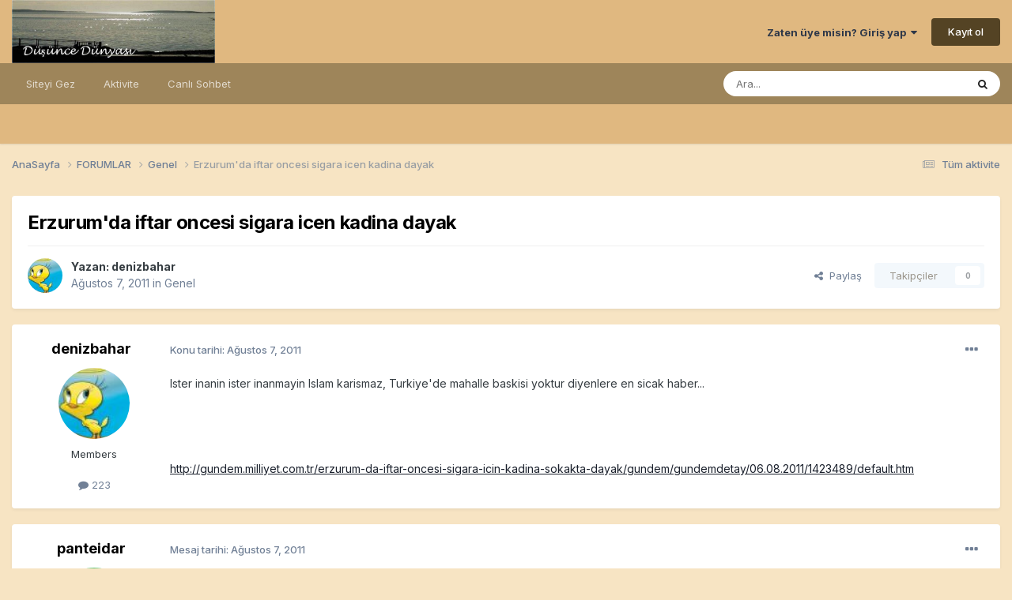

--- FILE ---
content_type: text/html;charset=UTF-8
request_url: https://forum.dusuncedunyasi.net/topic/482-erzurumda-iftar-oncesi-sigara-icen-kadina-dayak/
body_size: 16055
content:
<!DOCTYPE html>
<html lang="tr-TR" dir="ltr">
	<head>
		<meta charset="utf-8">
        
		<title>Erzurum&#039;da iftar oncesi sigara icen kadina dayak - Genel - Düşünce Dünyası</title>
		
			<!-- Google tag (gtag.js) -->
<script async src="https://www.googletagmanager.com/gtag/js?id=G-QMG5YZBPEP"></script>
<script>
  window.dataLayer = window.dataLayer || [];
  function gtag(){dataLayer.push(arguments);}
  gtag('js', new Date());

  gtag('config', 'G-QMG5YZBPEP');
</script>
		
		
		
		

	<meta name="viewport" content="width=device-width, initial-scale=1">


	
	


	<meta name="twitter:card" content="summary" />




	
		
			
				<meta property="og:title" content="Erzurum&#039;da iftar oncesi sigara icen kadina dayak">
			
		
	

	
		
			
				<meta property="og:type" content="website">
			
		
	

	
		
			
				<meta property="og:url" content="https://forum.dusuncedunyasi.net/topic/482-erzurumda-iftar-oncesi-sigara-icen-kadina-dayak/">
			
		
	

	
		
			
				<meta name="description" content="Ister inanin ister inanmayin Islam karismaz, Turkiye&#039;de mahalle baskisi yoktur diyenlere en sicak haber... http://gundem.milliyet.com.tr/erzurum-da-iftar-oncesi-sigara-icin-kadina-sokakta-dayak/gundem/gundemdetay/06.08.2011/1423489/default.htm">
			
		
	

	
		
			
				<meta property="og:description" content="Ister inanin ister inanmayin Islam karismaz, Turkiye&#039;de mahalle baskisi yoktur diyenlere en sicak haber... http://gundem.milliyet.com.tr/erzurum-da-iftar-oncesi-sigara-icin-kadina-sokakta-dayak/gundem/gundemdetay/06.08.2011/1423489/default.htm">
			
		
	

	
		
			
				<meta property="og:updated_time" content="2011-09-14T18:48:26Z">
			
		
	

	
		
			
				<meta property="og:site_name" content="Düşünce Dünyası">
			
		
	

	
		
			
				<meta property="og:locale" content="tr_TR">
			
		
	


	
		<link rel="canonical" href="https://forum.dusuncedunyasi.net/topic/482-erzurumda-iftar-oncesi-sigara-icen-kadina-dayak/" />
	





<link rel="manifest" href="https://forum.dusuncedunyasi.net/manifest.webmanifest/">
<meta name="msapplication-config" content="https://forum.dusuncedunyasi.net/browserconfig.xml/">
<meta name="msapplication-starturl" content="/">
<meta name="application-name" content="Düşünce Dünyası">
<meta name="apple-mobile-web-app-title" content="Düşünce Dünyası">

	<meta name="theme-color" content="#e0b880">










<link rel="preload" href="//forum.dusuncedunyasi.net/applications/core/interface/font/fontawesome-webfont.woff2?v=4.7.0" as="font" crossorigin="anonymous">
		


	<link rel="preconnect" href="https://fonts.googleapis.com">
	<link rel="preconnect" href="https://fonts.gstatic.com" crossorigin>
	
		<link href="https://fonts.googleapis.com/css2?family=Inter:wght@300;400;500;600;700&display=swap" rel="stylesheet">
	



	<link rel='stylesheet' href='https://forum.dusuncedunyasi.net/uploads/css_built_1/341e4a57816af3ba440d891ca87450ff_framework.css?v=e57a1fe11f1755894539' media='all'>

	<link rel='stylesheet' href='https://forum.dusuncedunyasi.net/uploads/css_built_1/05e81b71abe4f22d6eb8d1a929494829_responsive.css?v=e57a1fe11f1755894539' media='all'>

	<link rel='stylesheet' href='https://forum.dusuncedunyasi.net/uploads/css_built_1/20446cf2d164adcc029377cb04d43d17_flags.css?v=e57a1fe11f1755894539' media='all'>

	<link rel='stylesheet' href='https://forum.dusuncedunyasi.net/uploads/css_built_1/90eb5adf50a8c640f633d47fd7eb1778_core.css?v=e57a1fe11f1755894539' media='all'>

	<link rel='stylesheet' href='https://forum.dusuncedunyasi.net/uploads/css_built_1/5a0da001ccc2200dc5625c3f3934497d_core_responsive.css?v=e57a1fe11f1755894539' media='all'>

	<link rel='stylesheet' href='https://forum.dusuncedunyasi.net/uploads/css_built_1/ec0c06d47f161faa24112e8cbf0665bc_chatbox.css?v=e57a1fe11f1755894539' media='all'>

	<link rel='stylesheet' href='https://forum.dusuncedunyasi.net/uploads/css_built_1/62e269ced0fdab7e30e026f1d30ae516_forums.css?v=e57a1fe11f1755894539' media='all'>

	<link rel='stylesheet' href='https://forum.dusuncedunyasi.net/uploads/css_built_1/76e62c573090645fb99a15a363d8620e_forums_responsive.css?v=e57a1fe11f1755894539' media='all'>

	<link rel='stylesheet' href='https://forum.dusuncedunyasi.net/uploads/css_built_1/ebdea0c6a7dab6d37900b9190d3ac77b_topics.css?v=e57a1fe11f1755894539' media='all'>





<link rel='stylesheet' href='https://forum.dusuncedunyasi.net/uploads/css_built_1/258adbb6e4f3e83cd3b355f84e3fa002_custom.css?v=e57a1fe11f1755894539' media='all'>




		
		

	
	<link rel='shortcut icon' href='https://forum.dusuncedunyasi.net/uploads/monthly_2021_06/favicon.ico' type="image/x-icon">

	</head>
	<body class="ipsApp ipsApp_front ipsJS_none ipsClearfix" data-controller="core.front.core.app"  data-message=""  data-pageapp="forums" data-pagelocation="front" data-pagemodule="forums" data-pagecontroller="topic" data-pageid="482"   >
		
        

        

		<a href="#ipsLayout_mainArea" class="ipsHide" title="Go to main content on this page" accesskey="m">Jump to content</a>
		





		<div id="ipsLayout_header" class="ipsClearfix">
			<header>
				<div class="ipsLayout_container">
					


<a href='https://forum.dusuncedunyasi.net/' id='elLogo' accesskey='1'><img src="https://forum.dusuncedunyasi.net/uploads/monthly_2021_06/logo.jpg.67cf6f0d9307236d7141a7e207c33037.jpg" alt='Düşünce Dünyası'></a>

					
						

	<ul id="elUserNav" class="ipsList_inline cSignedOut ipsResponsive_showDesktop">
		
        
		
        
        
            
            
	


	<li class='cUserNav_icon ipsHide' id='elCart_container'></li>
	<li class='elUserNav_sep ipsHide' id='elCart_sep'></li>

<li id="elSignInLink">
                <a href="https://forum.dusuncedunyasi.net/login/" data-ipsmenu-closeonclick="false" data-ipsmenu id="elUserSignIn">
                    Zaten üye misin?  Giriş yap  <i class="fa fa-caret-down"></i>
                </a>
                
<div id='elUserSignIn_menu' class='ipsMenu ipsMenu_auto ipsHide'>
	<form accept-charset='utf-8' method='post' action='https://forum.dusuncedunyasi.net/login/'>
		<input type="hidden" name="csrfKey" value="81c296aac5358c7ec018fe1f4125c961">
		<input type="hidden" name="ref" value="aHR0cHM6Ly9mb3J1bS5kdXN1bmNlZHVueWFzaS5uZXQvdG9waWMvNDgyLWVyenVydW1kYS1pZnRhci1vbmNlc2ktc2lnYXJhLWljZW4ta2FkaW5hLWRheWFrLw==">
		<div data-role="loginForm">
			
			
			
				
<div class="ipsPad ipsForm ipsForm_vertical">
	<h4 class="ipsType_sectionHead">Giriş yap</h4>
	<br><br>
	<ul class='ipsList_reset'>
		<li class="ipsFieldRow ipsFieldRow_noLabel ipsFieldRow_fullWidth">
			
			
				<input type="text" placeholder="Lakap veya Email adresin" name="auth" autocomplete="email">
			
		</li>
		<li class="ipsFieldRow ipsFieldRow_noLabel ipsFieldRow_fullWidth">
			<input type="password" placeholder="Şifre" name="password" autocomplete="current-password">
		</li>
		<li class="ipsFieldRow ipsFieldRow_checkbox ipsClearfix">
			<span class="ipsCustomInput">
				<input type="checkbox" name="remember_me" id="remember_me_checkbox" value="1" checked aria-checked="true">
				<span></span>
			</span>
			<div class="ipsFieldRow_content">
				<label class="ipsFieldRow_label" for="remember_me_checkbox">Beni hatırla</label>
				<span class="ipsFieldRow_desc">Paylaşılan bilgisayarlarda önerilmez</span>
			</div>
		</li>
		<li class="ipsFieldRow ipsFieldRow_fullWidth">
			<button type="submit" name="_processLogin" value="usernamepassword" class="ipsButton ipsButton_primary ipsButton_small" id="elSignIn_submit">Giriş yap</button>
			
				<p class="ipsType_right ipsType_small">
					
						<a href='https://forum.dusuncedunyasi.net/lostpassword/' data-ipsDialog data-ipsDialog-title='Şifreni mi unuttun?'>
					
					Şifreni mi unuttun?</a>
				</p>
			
		</li>
	</ul>
</div>
			
		</div>
	</form>
</div>
            </li>
            
        
		
			<li>
				
					<a href="https://forum.dusuncedunyasi.net/register/" data-ipsdialog data-ipsdialog-size="narrow" data-ipsdialog-title="Kayıt ol"  id="elRegisterButton" class="ipsButton ipsButton_normal ipsButton_primary">Kayıt ol</a>
				
			</li>
		
	</ul>

						
<ul class='ipsMobileHamburger ipsList_reset ipsResponsive_hideDesktop'>
	<li data-ipsDrawer data-ipsDrawer-drawerElem='#elMobileDrawer'>
		<a href='#' >
			
			
				
			
			
			
			<i class='fa fa-navicon'></i>
		</a>
	</li>
</ul>
					
				</div>
			</header>
			

	<nav data-controller='core.front.core.navBar' class=' ipsResponsive_showDesktop'>
		<div class='ipsNavBar_primary ipsLayout_container '>
			<ul data-role="primaryNavBar" class='ipsClearfix'>
				


	
		
		
		<li  id='elNavSecondary_1' data-role="navBarItem" data-navApp="core" data-navExt="CustomItem">
			
			
				<a href="http://forum.dusuncedunyasi.net"  data-navItem-id="1" >
					Siteyi Gez<span class='ipsNavBar_active__identifier'></span>
				</a>
			
			
				<ul class='ipsNavBar_secondary ipsHide' data-role='secondaryNavBar'>
					


	
		
		
		<li  id='elNavSecondary_39' data-role="navBarItem" data-navApp="cms" data-navExt="Pages">
			
			
				<a href="https://forum.dusuncedunyasi.net/home/"  data-navItem-id="39" >
					Ana Sayfa<span class='ipsNavBar_active__identifier'></span>
				</a>
			
			
		</li>
	
	

	
		
		
		<li  id='elNavSecondary_41' data-role="navBarItem" data-navApp="core" data-navExt="CustomItem">
			
			
				<a href="http://forum.dusuncedunyasi.net"  data-navItem-id="41" >
					Forum<span class='ipsNavBar_active__identifier'></span>
				</a>
			
			
		</li>
	
	

	
		
		
		<li  id='elNavSecondary_3' data-role="navBarItem" data-navApp="core" data-navExt="Clubs">
			
			
				<a href="https://forum.dusuncedunyasi.net/clubs/"  data-navItem-id="3" >
					Kulüpler<span class='ipsNavBar_active__identifier'></span>
				</a>
			
			
		</li>
	
	

	
		
		
		<li  id='elNavSecondary_35' data-role="navBarItem" data-navApp="cms" data-navExt="Pages">
			
			
				<a href="https://forum.dusuncedunyasi.net/posts/"  data-navItem-id="35" >
					Makaleler<span class='ipsNavBar_active__identifier'></span>
				</a>
			
			
		</li>
	
	

	
		
		
		<li  id='elNavSecondary_36' data-role="navBarItem" data-navApp="cms" data-navExt="Pages">
			
			
				<a href="https://forum.dusuncedunyasi.net/videolar/"  data-navItem-id="36" >
					Videolar<span class='ipsNavBar_active__identifier'></span>
				</a>
			
			
		</li>
	
	

	
	

	
	

	
		
		
		<li  id='elNavSecondary_37' data-role="navBarItem" data-navApp="cms" data-navExt="Pages">
			
			
				<a href="https://forum.dusuncedunyasi.net/baglantilar/"  data-navItem-id="37" >
					Bağlantılar<span class='ipsNavBar_active__identifier'></span>
				</a>
			
			
		</li>
	
	

	
	

	
		
		
		<li  id='elNavSecondary_31' data-role="navBarItem" data-navApp="core" data-navExt="OnlineUsers">
			
			
				<a href="https://forum.dusuncedunyasi.net/online/"  data-navItem-id="31" >
					Çevrimiçi kullanıcılar<span class='ipsNavBar_active__identifier'></span>
				</a>
			
			
		</li>
	
	

	
		
		
		<li  id='elNavSecondary_32' data-role="navBarItem" data-navApp="core" data-navExt="Leaderboard">
			
			
				<a href="https://forum.dusuncedunyasi.net/leaderboard/"  data-navItem-id="32" >
					Liderler Sıralaması<span class='ipsNavBar_active__identifier'></span>
				</a>
			
			
		</li>
	
	

					<li class='ipsHide' id='elNavigationMore_1' data-role='navMore'>
						<a href='#' data-ipsMenu data-ipsMenu-appendTo='#elNavigationMore_1' id='elNavigationMore_1_dropdown'>More <i class='fa fa-caret-down'></i></a>
						<ul class='ipsHide ipsMenu ipsMenu_auto' id='elNavigationMore_1_dropdown_menu' data-role='moreDropdown'></ul>
					</li>
				</ul>
			
		</li>
	
	

	
		
		
		<li  id='elNavSecondary_2' data-role="navBarItem" data-navApp="core" data-navExt="CustomItem">
			
			
				<a href="https://forum.dusuncedunyasi.net/discover/"  data-navItem-id="2" >
					Aktivite<span class='ipsNavBar_active__identifier'></span>
				</a>
			
			
				<ul class='ipsNavBar_secondary ipsHide' data-role='secondaryNavBar'>
					


	
		
		
		<li  id='elNavSecondary_4' data-role="navBarItem" data-navApp="core" data-navExt="AllActivity">
			
			
				<a href="https://forum.dusuncedunyasi.net/discover/"  data-navItem-id="4" >
					Tüm aktivite<span class='ipsNavBar_active__identifier'></span>
				</a>
			
			
		</li>
	
	

	
	

	
	

	
	

	
		
		
		<li  id='elNavSecondary_8' data-role="navBarItem" data-navApp="core" data-navExt="Search">
			
			
				<a href="https://forum.dusuncedunyasi.net/search/"  data-navItem-id="8" >
					Ara<span class='ipsNavBar_active__identifier'></span>
				</a>
			
			
		</li>
	
	

	
	

					<li class='ipsHide' id='elNavigationMore_2' data-role='navMore'>
						<a href='#' data-ipsMenu data-ipsMenu-appendTo='#elNavigationMore_2' id='elNavigationMore_2_dropdown'>More <i class='fa fa-caret-down'></i></a>
						<ul class='ipsHide ipsMenu ipsMenu_auto' id='elNavigationMore_2_dropdown_menu' data-role='moreDropdown'></ul>
					</li>
				</ul>
			
		</li>
	
	

	
	

	
	

	
		
		
		<li  id='elNavSecondary_42' data-role="navBarItem" data-navApp="bimchatbox" data-navExt="Chatbox">
			
			
				<a href="https://forum.dusuncedunyasi.net/bimchatbox/"  data-navItem-id="42" >
					Canlı Sohbet<span class='ipsNavBar_active__identifier'></span>
				</a>
			
			
		</li>
	
	

				<li class='ipsHide' id='elNavigationMore' data-role='navMore'>
					<a href='#' data-ipsMenu data-ipsMenu-appendTo='#elNavigationMore' id='elNavigationMore_dropdown'>More</a>
					<ul class='ipsNavBar_secondary ipsHide' data-role='secondaryNavBar'>
						<li class='ipsHide' id='elNavigationMore_more' data-role='navMore'>
							<a href='#' data-ipsMenu data-ipsMenu-appendTo='#elNavigationMore_more' id='elNavigationMore_more_dropdown'>More <i class='fa fa-caret-down'></i></a>
							<ul class='ipsHide ipsMenu ipsMenu_auto' id='elNavigationMore_more_dropdown_menu' data-role='moreDropdown'></ul>
						</li>
					</ul>
				</li>
			</ul>
			

	<div id="elSearchWrapper">
		<div id='elSearch' data-controller="core.front.core.quickSearch">
			<form accept-charset='utf-8' action='//forum.dusuncedunyasi.net/search/?do=quicksearch' method='post'>
                <input type='search' id='elSearchField' placeholder='Ara...' name='q' autocomplete='off' aria-label='Ara'>
                <details class='cSearchFilter'>
                    <summary class='cSearchFilter__text'></summary>
                    <ul class='cSearchFilter__menu'>
                        
                        <li><label><input type="radio" name="type" value="all" ><span class='cSearchFilter__menuText'>Herşeyi</span></label></li>
                        
                            
                                <li><label><input type="radio" name="type" value='contextual_{&quot;type&quot;:&quot;forums_topic&quot;,&quot;nodes&quot;:6}' checked><span class='cSearchFilter__menuText'>Bu bölümü</span></label></li>
                            
                                <li><label><input type="radio" name="type" value='contextual_{&quot;type&quot;:&quot;forums_topic&quot;,&quot;item&quot;:482}' checked><span class='cSearchFilter__menuText'>This Topic</span></label></li>
                            
                        
                        
                            <li><label><input type="radio" name="type" value="core_statuses_status"><span class='cSearchFilter__menuText'>Durum güncellemeleri</span></label></li>
                        
                            <li><label><input type="radio" name="type" value="forums_topic"><span class='cSearchFilter__menuText'>Konular</span></label></li>
                        
                            <li><label><input type="radio" name="type" value="nexus_package_item"><span class='cSearchFilter__menuText'>Products</span></label></li>
                        
                            <li><label><input type="radio" name="type" value="cms_pages_pageitem"><span class='cSearchFilter__menuText'>Pages</span></label></li>
                        
                            <li><label><input type="radio" name="type" value="cms_records2"><span class='cSearchFilter__menuText'>Posts</span></label></li>
                        
                            <li><label><input type="radio" name="type" value="core_members"><span class='cSearchFilter__menuText'>Üyeler</span></label></li>
                        
                    </ul>
                </details>
				<button class='cSearchSubmit' type="submit" aria-label='Ara'><i class="fa fa-search"></i></button>
			</form>
		</div>
	</div>

		</div>
	</nav>

			
<ul id='elMobileNav' class='ipsResponsive_hideDesktop' data-controller='core.front.core.mobileNav'>
	
		
			
			
				
				
			
				
					<li id='elMobileBreadcrumb'>
						<a href='https://forum.dusuncedunyasi.net/forum/6-genel/'>
							<span>Genel</span>
						</a>
					</li>
				
				
			
				
				
			
		
	
	
	
	<li >
		<a data-action="defaultStream" href='https://forum.dusuncedunyasi.net/discover/'><i class="fa fa-newspaper-o" aria-hidden="true"></i></a>
	</li>

	

	
		<li class='ipsJS_show'>
			<a href='https://forum.dusuncedunyasi.net/search/'><i class='fa fa-search'></i></a>
		</li>
	
</ul>
		</div>
		<main id="ipsLayout_body" class="ipsLayout_container">
			<div id="ipsLayout_contentArea">
				<div id="ipsLayout_contentWrapper">
					
<nav class='ipsBreadcrumb ipsBreadcrumb_top ipsFaded_withHover'>
	

	<ul class='ipsList_inline ipsPos_right'>
		
		<li >
			<a data-action="defaultStream" class='ipsType_light '  href='https://forum.dusuncedunyasi.net/discover/'><i class="fa fa-newspaper-o" aria-hidden="true"></i> <span>Tüm aktivite</span></a>
		</li>
		
	</ul>

	<ul data-role="breadcrumbList">
		<li>
			<a title="AnaSayfa" href='https://forum.dusuncedunyasi.net/'>
				<span>AnaSayfa <i class='fa fa-angle-right'></i></span>
			</a>
		</li>
		
		
			<li>
				
					<a href='https://forum.dusuncedunyasi.net/forum/5-forumlar/'>
						<span>FORUMLAR <i class='fa fa-angle-right' aria-hidden="true"></i></span>
					</a>
				
			</li>
		
			<li>
				
					<a href='https://forum.dusuncedunyasi.net/forum/6-genel/'>
						<span>Genel <i class='fa fa-angle-right' aria-hidden="true"></i></span>
					</a>
				
			</li>
		
			<li>
				
					Erzurum&#039;da iftar oncesi sigara icen kadina dayak
				
			</li>
		
	</ul>
</nav>
					
					<div id="ipsLayout_mainArea">
						<script async src="https://pagead2.googlesyndication.com/pagead/js/adsbygoogle.js?client=ca-pub-3412107378336968"
     crossorigin="anonymous"></script>
						
						
						

	




						



<div class="ipsPageHeader ipsResponsive_pull ipsBox ipsPadding sm:ipsPadding:half ipsMargin_bottom">
		
	
	<div class="ipsFlex ipsFlex-ai:center ipsFlex-fw:wrap ipsGap:4">
		<div class="ipsFlex-flex:11">
			<h1 class="ipsType_pageTitle ipsContained_container">
				

				
				
					<span class="ipsType_break ipsContained">
						<span>Erzurum&#039;da iftar oncesi sigara icen kadina dayak</span>
					</span>
				
			</h1>
			
			
		</div>
		
	</div>
	<hr class="ipsHr">
	<div class="ipsPageHeader__meta ipsFlex ipsFlex-jc:between ipsFlex-ai:center ipsFlex-fw:wrap ipsGap:3">
		<div class="ipsFlex-flex:11">
			<div class="ipsPhotoPanel ipsPhotoPanel_mini ipsPhotoPanel_notPhone ipsClearfix">
				


	<a href="https://forum.dusuncedunyasi.net/profile/50-denizbahar/" rel="nofollow" data-ipsHover data-ipsHover-width="370" data-ipsHover-target="https://forum.dusuncedunyasi.net/profile/50-denizbahar/?do=hovercard" class="ipsUserPhoto ipsUserPhoto_mini" title="denizbahar üyemizin profiline bak">
		<img src='https://forum.dusuncedunyasi.net/uploads/av-50.jpg' alt='denizbahar' loading="lazy">
	</a>

				<div>
					<p class="ipsType_reset ipsType_blendLinks">
						<span class="ipsType_normal">
						
							<strong>Yazan: 


<a href='https://forum.dusuncedunyasi.net/profile/50-denizbahar/' rel="nofollow" data-ipsHover data-ipsHover-width='370' data-ipsHover-target='https://forum.dusuncedunyasi.net/profile/50-denizbahar/?do=hovercard&amp;referrer=https%253A%252F%252Fforum.dusuncedunyasi.net%252Ftopic%252F482-erzurumda-iftar-oncesi-sigara-icen-kadina-dayak%252F' title="denizbahar üyemizin profiline bak" class="ipsType_break">denizbahar</a></strong><br>
							<span class="ipsType_light"><time datetime='2011-08-07T04:21:42Z' title='07-08-2011 04:21' data-short='14 yr'>Ağustos 7, 2011</time> in <a href="https://forum.dusuncedunyasi.net/forum/6-genel/">Genel</a></span>
						
						</span>
					</p>
				</div>
			</div>
		</div>
		
			<div class="ipsFlex-flex:01 ipsResponsive_hidePhone">
				<div class="ipsShareLinks">
					
						


    <a href='#elShareItem_1120803887_menu' id='elShareItem_1120803887' data-ipsMenu class='ipsShareButton ipsButton ipsButton_verySmall ipsButton_link ipsButton_link--light'>
        <span><i class='fa fa-share-alt'></i></span> &nbsp;Paylaş
    </a>

    <div class='ipsPadding ipsMenu ipsMenu_normal ipsHide' id='elShareItem_1120803887_menu' data-controller="core.front.core.sharelink">
        
        
        	
        
        <span data-ipsCopy data-ipsCopy-flashmessage>
            <a href="https://forum.dusuncedunyasi.net/topic/482-erzurumda-iftar-oncesi-sigara-icen-kadina-dayak/" class="ipsButton ipsButton_light ipsButton_small ipsButton_fullWidth" data-role="copyButton" data-clipboard-text="https://forum.dusuncedunyasi.net/topic/482-erzurumda-iftar-oncesi-sigara-icen-kadina-dayak/" data-ipstooltip title='Copy Link to Clipboard'><i class="fa fa-clone"></i> https://forum.dusuncedunyasi.net/topic/482-erzurumda-iftar-oncesi-sigara-icen-kadina-dayak/</a>
        </span>
        <ul class='ipsShareLinks ipsMargin_top:half'>
            
                <li>
<a href="https://x.com/share?url=https%3A%2F%2Fforum.dusuncedunyasi.net%2Ftopic%2F482-erzurumda-iftar-oncesi-sigara-icen-kadina-dayak%2F" class="cShareLink cShareLink_x" target="_blank" data-role="shareLink" title='Share on X' data-ipsTooltip rel='nofollow noopener'>
    <i class="fa fa-x"></i>
</a></li>
            
                <li>
<a href="https://www.facebook.com/sharer/sharer.php?u=https%3A%2F%2Fforum.dusuncedunyasi.net%2Ftopic%2F482-erzurumda-iftar-oncesi-sigara-icen-kadina-dayak%2F" class="cShareLink cShareLink_facebook" target="_blank" data-role="shareLink" title='Share on Facebook' data-ipsTooltip rel='noopener nofollow'>
	<i class="fa fa-facebook"></i>
</a></li>
            
                <li>
<a href="https://www.reddit.com/submit?url=https%3A%2F%2Fforum.dusuncedunyasi.net%2Ftopic%2F482-erzurumda-iftar-oncesi-sigara-icen-kadina-dayak%2F&amp;title=Erzurum%27da+iftar+oncesi+sigara+icen+kadina+dayak" rel="nofollow noopener" class="cShareLink cShareLink_reddit" target="_blank" title='Share on Reddit' data-ipsTooltip>
	<i class="fa fa-reddit"></i>
</a></li>
            
                <li>
<a href="mailto:?subject=Erzurum%27da%20iftar%20oncesi%20sigara%20icen%20kadina%20dayak&body=https%3A%2F%2Fforum.dusuncedunyasi.net%2Ftopic%2F482-erzurumda-iftar-oncesi-sigara-icen-kadina-dayak%2F" rel='nofollow' class='cShareLink cShareLink_email' title='Share via email' data-ipsTooltip>
	<i class="fa fa-envelope"></i>
</a></li>
            
                <li>
<a href="https://pinterest.com/pin/create/button/?url=https://forum.dusuncedunyasi.net/topic/482-erzurumda-iftar-oncesi-sigara-icen-kadina-dayak/&amp;media=" class="cShareLink cShareLink_pinterest" rel="nofollow noopener" target="_blank" data-role="shareLink" title='Share on Pinterest' data-ipsTooltip>
	<i class="fa fa-pinterest"></i>
</a></li>
            
        </ul>
        
            <hr class='ipsHr'>
            <button class='ipsHide ipsButton ipsButton_verySmall ipsButton_light ipsButton_fullWidth ipsMargin_top:half' data-controller='core.front.core.webshare' data-role='webShare' data-webShareTitle='Erzurum&#039;da iftar oncesi sigara icen kadina dayak' data-webShareText='Erzurum&#039;da iftar oncesi sigara icen kadina dayak' data-webShareUrl='https://forum.dusuncedunyasi.net/topic/482-erzurumda-iftar-oncesi-sigara-icen-kadina-dayak/'>More sharing options...</button>
        
    </div>

					
					
                    

					



					

<div data-followApp='forums' data-followArea='topic' data-followID='482' data-controller='core.front.core.followButton'>
	

	<a href='https://forum.dusuncedunyasi.net/login/' rel="nofollow" class="ipsFollow ipsPos_middle ipsButton ipsButton_light ipsButton_verySmall ipsButton_disabled" data-role="followButton" data-ipsTooltip title='Sign in to follow this'>
		<span>Takipçiler</span>
		<span class='ipsCommentCount'>0</span>
	</a>

</div>
				</div>
			</div>
					
	</div>
	
	
</div>








<div class="ipsClearfix">
	<ul class="ipsToolList ipsToolList_horizontal ipsClearfix ipsSpacer_both ipsResponsive_hidePhone">
		
		
		
	</ul>
</div>

<div id="comments" data-controller="core.front.core.commentFeed,forums.front.topic.view, core.front.core.ignoredComments" data-autopoll data-baseurl="https://forum.dusuncedunyasi.net/topic/482-erzurumda-iftar-oncesi-sigara-icen-kadina-dayak/" data-lastpage data-feedid="topic-482" class="cTopic ipsClear ipsSpacer_top">
	
			
	

	

<div data-controller='core.front.core.recommendedComments' data-url='https://forum.dusuncedunyasi.net/topic/482-erzurumda-iftar-oncesi-sigara-icen-kadina-dayak/?recommended=comments' class='ipsRecommendedComments ipsHide'>
	<div data-role="recommendedComments">
		<h2 class='ipsType_sectionHead ipsType_large ipsType_bold ipsMargin_bottom'>Recommended Posts</h2>
		
	</div>
</div>
	
	<div id="elPostFeed" data-role="commentFeed" data-controller="core.front.core.moderation" >
		<form action="https://forum.dusuncedunyasi.net/topic/482-erzurumda-iftar-oncesi-sigara-icen-kadina-dayak/?csrfKey=81c296aac5358c7ec018fe1f4125c961&amp;do=multimodComment" method="post" data-ipspageaction data-role="moderationTools">
			
			
				

					

					
					



<a id='findComment-5045'></a>
<a id='comment-5045'></a>
<article  id='elComment_5045' class='cPost ipsBox ipsResponsive_pull  ipsComment  ipsComment_parent ipsClearfix ipsClear ipsColumns ipsColumns_noSpacing ipsColumns_collapsePhone    '>
	

	

	<div class='cAuthorPane_mobile ipsResponsive_showPhone'>
		<div class='cAuthorPane_photo'>
			<div class='cAuthorPane_photoWrap'>
				


	<a href="https://forum.dusuncedunyasi.net/profile/50-denizbahar/" rel="nofollow" data-ipsHover data-ipsHover-width="370" data-ipsHover-target="https://forum.dusuncedunyasi.net/profile/50-denizbahar/?do=hovercard" class="ipsUserPhoto ipsUserPhoto_large" title="denizbahar üyemizin profiline bak">
		<img src='https://forum.dusuncedunyasi.net/uploads/av-50.jpg' alt='denizbahar' loading="lazy">
	</a>

				
				
			</div>
		</div>
		<div class='cAuthorPane_content'>
			<h3 class='ipsType_sectionHead cAuthorPane_author ipsType_break ipsType_blendLinks ipsFlex ipsFlex-ai:center'>
				


<a href='https://forum.dusuncedunyasi.net/profile/50-denizbahar/' rel="nofollow" data-ipsHover data-ipsHover-width='370' data-ipsHover-target='https://forum.dusuncedunyasi.net/profile/50-denizbahar/?do=hovercard&amp;referrer=https%253A%252F%252Fforum.dusuncedunyasi.net%252Ftopic%252F482-erzurumda-iftar-oncesi-sigara-icen-kadina-dayak%252F' title="denizbahar üyemizin profiline bak" class="ipsType_break">denizbahar</a>
			</h3>
			<div class='ipsType_light ipsType_reset'>
			    <a href='https://forum.dusuncedunyasi.net/topic/482-erzurumda-iftar-oncesi-sigara-icen-kadina-dayak/#findComment-5045' rel="nofollow" class='ipsType_blendLinks'>Konu tarihi: <time datetime='2011-08-07T04:21:42Z' title='07-08-2011 04:21' data-short='14 yr'>Ağustos 7, 2011</time></a>
				
			</div>
		</div>
	</div>
	<aside class='ipsComment_author cAuthorPane ipsColumn ipsColumn_medium ipsResponsive_hidePhone'>
		<h3 class='ipsType_sectionHead cAuthorPane_author ipsType_blendLinks ipsType_break'><strong>


<a href='https://forum.dusuncedunyasi.net/profile/50-denizbahar/' rel="nofollow" data-ipsHover data-ipsHover-width='370' data-ipsHover-target='https://forum.dusuncedunyasi.net/profile/50-denizbahar/?do=hovercard&amp;referrer=https%253A%252F%252Fforum.dusuncedunyasi.net%252Ftopic%252F482-erzurumda-iftar-oncesi-sigara-icen-kadina-dayak%252F' title="denizbahar üyemizin profiline bak" class="ipsType_break">denizbahar</a></strong>
			
		</h3>
		<ul class='cAuthorPane_info ipsList_reset'>
			<li data-role='photo' class='cAuthorPane_photo'>
				<div class='cAuthorPane_photoWrap'>
					


	<a href="https://forum.dusuncedunyasi.net/profile/50-denizbahar/" rel="nofollow" data-ipsHover data-ipsHover-width="370" data-ipsHover-target="https://forum.dusuncedunyasi.net/profile/50-denizbahar/?do=hovercard" class="ipsUserPhoto ipsUserPhoto_large" title="denizbahar üyemizin profiline bak">
		<img src='https://forum.dusuncedunyasi.net/uploads/av-50.jpg' alt='denizbahar' loading="lazy">
	</a>

					
					
				</div>
			</li>
			
				<li data-role='group'>Members</li>
				
			
			
				<li data-role='stats' class='ipsMargin_top'>
					<ul class="ipsList_reset ipsType_light ipsFlex ipsFlex-ai:center ipsFlex-jc:center ipsGap_row:2 cAuthorPane_stats">
						<li>
							
								<a href="https://forum.dusuncedunyasi.net/profile/50-denizbahar/content/" rel="nofollow" title="223 mesaj" data-ipsTooltip class="ipsType_blendLinks">
							
								<i class="fa fa-comment"></i> 223
							
								</a>
							
						</li>
						
					</ul>
				</li>
			
			
				

			
		</ul>
	</aside>
	<div class='ipsColumn ipsColumn_fluid ipsMargin:none'>
		

<div id='comment-5045_wrap' data-controller='core.front.core.comment' data-commentApp='forums' data-commentType='forums' data-commentID="5045" data-quoteData='{&quot;userid&quot;:50,&quot;username&quot;:&quot;denizbahar&quot;,&quot;timestamp&quot;:1312690902,&quot;contentapp&quot;:&quot;forums&quot;,&quot;contenttype&quot;:&quot;forums&quot;,&quot;contentid&quot;:482,&quot;contentclass&quot;:&quot;forums_Topic&quot;,&quot;contentcommentid&quot;:5045}' class='ipsComment_content ipsType_medium'>

	<div class='ipsComment_meta ipsType_light ipsFlex ipsFlex-ai:center ipsFlex-jc:between ipsFlex-fd:row-reverse'>
		<div class='ipsType_light ipsType_reset ipsType_blendLinks ipsComment_toolWrap'>
			<div class='ipsResponsive_hidePhone ipsComment_badges'>
				<ul class='ipsList_reset ipsFlex ipsFlex-jc:end ipsFlex-fw:wrap ipsGap:2 ipsGap_row:1'>
					
					
					
					
					
				</ul>
			</div>
			<ul class='ipsList_reset ipsComment_tools'>
				<li>
					<a href='#elControls_5045_menu' class='ipsComment_ellipsis' id='elControls_5045' title='Daha fazla seçenek...' data-ipsMenu data-ipsMenu-appendTo='#comment-5045_wrap'><i class='fa fa-ellipsis-h'></i></a>
					<ul id='elControls_5045_menu' class='ipsMenu ipsMenu_narrow ipsHide'>
						
							<li class='ipsMenu_item'><a href='https://forum.dusuncedunyasi.net/topic/482-erzurumda-iftar-oncesi-sigara-icen-kadina-dayak/?do=reportComment&amp;comment=5045' data-ipsDialog data-ipsDialog-remoteSubmit data-ipsDialog-size='medium' data-ipsDialog-flashMessage='Thanks for your report.' data-ipsDialog-title="Report post" data-action='reportComment' title='Report this content'>Report</a></li>
						
						
                        
						
						
						
							
								
							
							
							
							
							
							
						
					</ul>
				</li>
				
			</ul>
		</div>

		<div class='ipsType_reset ipsResponsive_hidePhone'>
		   
		   Konu tarihi: <time datetime='2011-08-07T04:21:42Z' title='07-08-2011 04:21' data-short='14 yr'>Ağustos 7, 2011</time>
		   
			
			<span class='ipsResponsive_hidePhone'>
				
				
			</span>
		</div>
	</div>

	

    

	<div class='cPost_contentWrap'>
		
		<div data-role='commentContent' class='ipsType_normal ipsType_richText ipsPadding_bottom ipsContained' data-controller='core.front.core.lightboxedImages'>
			<p>Ister inanin ister inanmayin Islam karismaz, Turkiye'de mahalle baskisi yoktur diyenlere en sicak haber... </p><p> </p><p> </p><p><a href="http://gundem.milliyet.com.tr/erzurum-da-iftar-oncesi-sigara-icin-kadina-sokakta-dayak/gundem/gundemdetay/06.08.2011/1423489/default.htm" rel="external nofollow">http://gundem.milliyet.com.tr/erzurum-da-iftar-oncesi-sigara-icin-kadina-sokakta-dayak/gundem/gundemdetay/06.08.2011/1423489/default.htm</a></p>

			
		</div>

		

		
			

		
	</div>

	
    
</div>
	</div>
</article>
					
					
					
				

					

					
					



<a id='findComment-5046'></a>
<a id='comment-5046'></a>
<article  id='elComment_5046' class='cPost ipsBox ipsResponsive_pull  ipsComment  ipsComment_parent ipsClearfix ipsClear ipsColumns ipsColumns_noSpacing ipsColumns_collapsePhone    '>
	

	

	<div class='cAuthorPane_mobile ipsResponsive_showPhone'>
		<div class='cAuthorPane_photo'>
			<div class='cAuthorPane_photoWrap'>
				


	<a href="https://forum.dusuncedunyasi.net/profile/20-panteidar/" rel="nofollow" data-ipsHover data-ipsHover-width="370" data-ipsHover-target="https://forum.dusuncedunyasi.net/profile/20-panteidar/?do=hovercard" class="ipsUserPhoto ipsUserPhoto_large" title="panteidar üyemizin profiline bak">
		<img src='data:image/svg+xml,%3Csvg%20xmlns%3D%22http%3A%2F%2Fwww.w3.org%2F2000%2Fsvg%22%20viewBox%3D%220%200%201024%201024%22%20style%3D%22background%3A%2362c475%22%3E%3Cg%3E%3Ctext%20text-anchor%3D%22middle%22%20dy%3D%22.35em%22%20x%3D%22512%22%20y%3D%22512%22%20fill%3D%22%23ffffff%22%20font-size%3D%22700%22%20font-family%3D%22-apple-system%2C%20BlinkMacSystemFont%2C%20Roboto%2C%20Helvetica%2C%20Arial%2C%20sans-serif%22%3EP%3C%2Ftext%3E%3C%2Fg%3E%3C%2Fsvg%3E' alt='panteidar' loading="lazy">
	</a>

				
				
			</div>
		</div>
		<div class='cAuthorPane_content'>
			<h3 class='ipsType_sectionHead cAuthorPane_author ipsType_break ipsType_blendLinks ipsFlex ipsFlex-ai:center'>
				


<a href='https://forum.dusuncedunyasi.net/profile/20-panteidar/' rel="nofollow" data-ipsHover data-ipsHover-width='370' data-ipsHover-target='https://forum.dusuncedunyasi.net/profile/20-panteidar/?do=hovercard&amp;referrer=https%253A%252F%252Fforum.dusuncedunyasi.net%252Ftopic%252F482-erzurumda-iftar-oncesi-sigara-icen-kadina-dayak%252F' title="panteidar üyemizin profiline bak" class="ipsType_break">panteidar</a>
			</h3>
			<div class='ipsType_light ipsType_reset'>
			    <a href='https://forum.dusuncedunyasi.net/topic/482-erzurumda-iftar-oncesi-sigara-icen-kadina-dayak/#findComment-5046' rel="nofollow" class='ipsType_blendLinks'>Mesaj tarihi: <time datetime='2011-08-07T15:07:27Z' title='07-08-2011 15:07' data-short='14 yr'>Ağustos 7, 2011</time></a>
				
			</div>
		</div>
	</div>
	<aside class='ipsComment_author cAuthorPane ipsColumn ipsColumn_medium ipsResponsive_hidePhone'>
		<h3 class='ipsType_sectionHead cAuthorPane_author ipsType_blendLinks ipsType_break'><strong>


<a href='https://forum.dusuncedunyasi.net/profile/20-panteidar/' rel="nofollow" data-ipsHover data-ipsHover-width='370' data-ipsHover-target='https://forum.dusuncedunyasi.net/profile/20-panteidar/?do=hovercard&amp;referrer=https%253A%252F%252Fforum.dusuncedunyasi.net%252Ftopic%252F482-erzurumda-iftar-oncesi-sigara-icen-kadina-dayak%252F' title="panteidar üyemizin profiline bak" class="ipsType_break">panteidar</a></strong>
			
		</h3>
		<ul class='cAuthorPane_info ipsList_reset'>
			<li data-role='photo' class='cAuthorPane_photo'>
				<div class='cAuthorPane_photoWrap'>
					


	<a href="https://forum.dusuncedunyasi.net/profile/20-panteidar/" rel="nofollow" data-ipsHover data-ipsHover-width="370" data-ipsHover-target="https://forum.dusuncedunyasi.net/profile/20-panteidar/?do=hovercard" class="ipsUserPhoto ipsUserPhoto_large" title="panteidar üyemizin profiline bak">
		<img src='data:image/svg+xml,%3Csvg%20xmlns%3D%22http%3A%2F%2Fwww.w3.org%2F2000%2Fsvg%22%20viewBox%3D%220%200%201024%201024%22%20style%3D%22background%3A%2362c475%22%3E%3Cg%3E%3Ctext%20text-anchor%3D%22middle%22%20dy%3D%22.35em%22%20x%3D%22512%22%20y%3D%22512%22%20fill%3D%22%23ffffff%22%20font-size%3D%22700%22%20font-family%3D%22-apple-system%2C%20BlinkMacSystemFont%2C%20Roboto%2C%20Helvetica%2C%20Arial%2C%20sans-serif%22%3EP%3C%2Ftext%3E%3C%2Fg%3E%3C%2Fsvg%3E' alt='panteidar' loading="lazy">
	</a>

					
					
				</div>
			</li>
			
				<li data-role='group'>Members</li>
				
			
			
				<li data-role='stats' class='ipsMargin_top'>
					<ul class="ipsList_reset ipsType_light ipsFlex ipsFlex-ai:center ipsFlex-jc:center ipsGap_row:2 cAuthorPane_stats">
						<li>
							
								<a href="https://forum.dusuncedunyasi.net/profile/20-panteidar/content/" rel="nofollow" title="464 mesaj" data-ipsTooltip class="ipsType_blendLinks">
							
								<i class="fa fa-comment"></i> 464
							
								</a>
							
						</li>
						
					</ul>
				</li>
			
			
				

			
		</ul>
	</aside>
	<div class='ipsColumn ipsColumn_fluid ipsMargin:none'>
		

<div id='comment-5046_wrap' data-controller='core.front.core.comment' data-commentApp='forums' data-commentType='forums' data-commentID="5046" data-quoteData='{&quot;userid&quot;:20,&quot;username&quot;:&quot;panteidar&quot;,&quot;timestamp&quot;:1312729647,&quot;contentapp&quot;:&quot;forums&quot;,&quot;contenttype&quot;:&quot;forums&quot;,&quot;contentid&quot;:482,&quot;contentclass&quot;:&quot;forums_Topic&quot;,&quot;contentcommentid&quot;:5046}' class='ipsComment_content ipsType_medium'>

	<div class='ipsComment_meta ipsType_light ipsFlex ipsFlex-ai:center ipsFlex-jc:between ipsFlex-fd:row-reverse'>
		<div class='ipsType_light ipsType_reset ipsType_blendLinks ipsComment_toolWrap'>
			<div class='ipsResponsive_hidePhone ipsComment_badges'>
				<ul class='ipsList_reset ipsFlex ipsFlex-jc:end ipsFlex-fw:wrap ipsGap:2 ipsGap_row:1'>
					
					
					
					
					
				</ul>
			</div>
			<ul class='ipsList_reset ipsComment_tools'>
				<li>
					<a href='#elControls_5046_menu' class='ipsComment_ellipsis' id='elControls_5046' title='Daha fazla seçenek...' data-ipsMenu data-ipsMenu-appendTo='#comment-5046_wrap'><i class='fa fa-ellipsis-h'></i></a>
					<ul id='elControls_5046_menu' class='ipsMenu ipsMenu_narrow ipsHide'>
						
							<li class='ipsMenu_item'><a href='https://forum.dusuncedunyasi.net/topic/482-erzurumda-iftar-oncesi-sigara-icen-kadina-dayak/?do=reportComment&amp;comment=5046' data-ipsDialog data-ipsDialog-remoteSubmit data-ipsDialog-size='medium' data-ipsDialog-flashMessage='Thanks for your report.' data-ipsDialog-title="Report post" data-action='reportComment' title='Report this content'>Report</a></li>
						
						
                        
						
						
						
							
								
							
							
							
							
							
							
						
					</ul>
				</li>
				
			</ul>
		</div>

		<div class='ipsType_reset ipsResponsive_hidePhone'>
		   
		   Mesaj tarihi: <time datetime='2011-08-07T15:07:27Z' title='07-08-2011 15:07' data-short='14 yr'>Ağustos 7, 2011</time>
		   
			
			<span class='ipsResponsive_hidePhone'>
				
				
			</span>
		</div>
	</div>

	

    

	<div class='cPost_contentWrap'>
		
		<div data-role='commentContent' class='ipsType_normal ipsType_richText ipsPadding_bottom ipsContained' data-controller='core.front.core.lightboxedImages'>
			<p>Bunlar hemen her dönem meydana gelen münferit hareketler bence.</p><p>Organize değil ve iktidardan kaynaklanmıyor.</p><p>Tersine İslamcıların muhalefette olduğu dönemlerde bu tür olaylara-eylemlere daha fazla rastlanırdı.</p><p>Çünkü gerici odaklardan kışkırtma vardı. Şimdi ise daha çok "iktidara laf gelmesin" özeni var.</p><p> </p><p>Mahalle baskısı ise inkar edilemez bir gerçek.</p><p>Bilinçli-kasıtlı olanı var, dolaylı ve psikolojik olanı var.</p><p>Çoğu işyerinde yemek çıkmaması, bilhassa Anadolu'da lokantaların gündüz kapalı olması ve "Neden oruç tutmuyorsun?" vb. sorular direk baskılar.</p><p>Ramazanı, orucu konu yapmak vs. ise dolaylı baskılar. </p><p>Bu baskıların psikolojik etkisinden dolayı birçok insan kendi kendine baskı uyguluyor ve oruç tutmadığını gizlemek zorunda kalıyor.</p>

			
		</div>

		

		
			

		
	</div>

	
    
</div>
	</div>
</article>
					
					
					
				

					

					
					



<a id='findComment-5050'></a>
<a id='comment-5050'></a>
<article  id='elComment_5050' class='cPost ipsBox ipsResponsive_pull  ipsComment  ipsComment_parent ipsClearfix ipsClear ipsColumns ipsColumns_noSpacing ipsColumns_collapsePhone    '>
	

	

	<div class='cAuthorPane_mobile ipsResponsive_showPhone'>
		<div class='cAuthorPane_photo'>
			<div class='cAuthorPane_photoWrap'>
				


	<a href="https://forum.dusuncedunyasi.net/profile/50-denizbahar/" rel="nofollow" data-ipsHover data-ipsHover-width="370" data-ipsHover-target="https://forum.dusuncedunyasi.net/profile/50-denizbahar/?do=hovercard" class="ipsUserPhoto ipsUserPhoto_large" title="denizbahar üyemizin profiline bak">
		<img src='https://forum.dusuncedunyasi.net/uploads/av-50.jpg' alt='denizbahar' loading="lazy">
	</a>

				
				
			</div>
		</div>
		<div class='cAuthorPane_content'>
			<h3 class='ipsType_sectionHead cAuthorPane_author ipsType_break ipsType_blendLinks ipsFlex ipsFlex-ai:center'>
				


<a href='https://forum.dusuncedunyasi.net/profile/50-denizbahar/' rel="nofollow" data-ipsHover data-ipsHover-width='370' data-ipsHover-target='https://forum.dusuncedunyasi.net/profile/50-denizbahar/?do=hovercard&amp;referrer=https%253A%252F%252Fforum.dusuncedunyasi.net%252Ftopic%252F482-erzurumda-iftar-oncesi-sigara-icen-kadina-dayak%252F' title="denizbahar üyemizin profiline bak" class="ipsType_break">denizbahar</a>
			</h3>
			<div class='ipsType_light ipsType_reset'>
			    <a href='https://forum.dusuncedunyasi.net/topic/482-erzurumda-iftar-oncesi-sigara-icen-kadina-dayak/#findComment-5050' rel="nofollow" class='ipsType_blendLinks'>Mesaj tarihi: <time datetime='2011-08-08T03:25:28Z' title='08-08-2011 03:25' data-short='14 yr'>Ağustos 8, 2011</time></a>
				
			</div>
		</div>
	</div>
	<aside class='ipsComment_author cAuthorPane ipsColumn ipsColumn_medium ipsResponsive_hidePhone'>
		<h3 class='ipsType_sectionHead cAuthorPane_author ipsType_blendLinks ipsType_break'><strong>


<a href='https://forum.dusuncedunyasi.net/profile/50-denizbahar/' rel="nofollow" data-ipsHover data-ipsHover-width='370' data-ipsHover-target='https://forum.dusuncedunyasi.net/profile/50-denizbahar/?do=hovercard&amp;referrer=https%253A%252F%252Fforum.dusuncedunyasi.net%252Ftopic%252F482-erzurumda-iftar-oncesi-sigara-icen-kadina-dayak%252F' title="denizbahar üyemizin profiline bak" class="ipsType_break">denizbahar</a></strong>
			
		</h3>
		<ul class='cAuthorPane_info ipsList_reset'>
			<li data-role='photo' class='cAuthorPane_photo'>
				<div class='cAuthorPane_photoWrap'>
					


	<a href="https://forum.dusuncedunyasi.net/profile/50-denizbahar/" rel="nofollow" data-ipsHover data-ipsHover-width="370" data-ipsHover-target="https://forum.dusuncedunyasi.net/profile/50-denizbahar/?do=hovercard" class="ipsUserPhoto ipsUserPhoto_large" title="denizbahar üyemizin profiline bak">
		<img src='https://forum.dusuncedunyasi.net/uploads/av-50.jpg' alt='denizbahar' loading="lazy">
	</a>

					
					
				</div>
			</li>
			
				<li data-role='group'>Members</li>
				
			
			
				<li data-role='stats' class='ipsMargin_top'>
					<ul class="ipsList_reset ipsType_light ipsFlex ipsFlex-ai:center ipsFlex-jc:center ipsGap_row:2 cAuthorPane_stats">
						<li>
							
								<a href="https://forum.dusuncedunyasi.net/profile/50-denizbahar/content/" rel="nofollow" title="223 mesaj" data-ipsTooltip class="ipsType_blendLinks">
							
								<i class="fa fa-comment"></i> 223
							
								</a>
							
						</li>
						
					</ul>
				</li>
			
			
				

			
		</ul>
	</aside>
	<div class='ipsColumn ipsColumn_fluid ipsMargin:none'>
		

<div id='comment-5050_wrap' data-controller='core.front.core.comment' data-commentApp='forums' data-commentType='forums' data-commentID="5050" data-quoteData='{&quot;userid&quot;:50,&quot;username&quot;:&quot;denizbahar&quot;,&quot;timestamp&quot;:1312773928,&quot;contentapp&quot;:&quot;forums&quot;,&quot;contenttype&quot;:&quot;forums&quot;,&quot;contentid&quot;:482,&quot;contentclass&quot;:&quot;forums_Topic&quot;,&quot;contentcommentid&quot;:5050}' class='ipsComment_content ipsType_medium'>

	<div class='ipsComment_meta ipsType_light ipsFlex ipsFlex-ai:center ipsFlex-jc:between ipsFlex-fd:row-reverse'>
		<div class='ipsType_light ipsType_reset ipsType_blendLinks ipsComment_toolWrap'>
			<div class='ipsResponsive_hidePhone ipsComment_badges'>
				<ul class='ipsList_reset ipsFlex ipsFlex-jc:end ipsFlex-fw:wrap ipsGap:2 ipsGap_row:1'>
					
						<li><strong class="ipsBadge ipsBadge_large ipsComment_authorBadge">Yazar</strong></li>
					
					
					
					
					
				</ul>
			</div>
			<ul class='ipsList_reset ipsComment_tools'>
				<li>
					<a href='#elControls_5050_menu' class='ipsComment_ellipsis' id='elControls_5050' title='Daha fazla seçenek...' data-ipsMenu data-ipsMenu-appendTo='#comment-5050_wrap'><i class='fa fa-ellipsis-h'></i></a>
					<ul id='elControls_5050_menu' class='ipsMenu ipsMenu_narrow ipsHide'>
						
							<li class='ipsMenu_item'><a href='https://forum.dusuncedunyasi.net/topic/482-erzurumda-iftar-oncesi-sigara-icen-kadina-dayak/?do=reportComment&amp;comment=5050' data-ipsDialog data-ipsDialog-remoteSubmit data-ipsDialog-size='medium' data-ipsDialog-flashMessage='Thanks for your report.' data-ipsDialog-title="Report post" data-action='reportComment' title='Report this content'>Report</a></li>
						
						
                        
						
						
						
							
								
							
							
							
							
							
							
						
					</ul>
				</li>
				
			</ul>
		</div>

		<div class='ipsType_reset ipsResponsive_hidePhone'>
		   
		   Mesaj tarihi: <time datetime='2011-08-08T03:25:28Z' title='08-08-2011 03:25' data-short='14 yr'>Ağustos 8, 2011</time>
		   
			
			<span class='ipsResponsive_hidePhone'>
				
				
			</span>
		</div>
	</div>

	

    

	<div class='cPost_contentWrap'>
		
		<div data-role='commentContent' class='ipsType_normal ipsType_richText ipsPadding_bottom ipsContained' data-controller='core.front.core.lightboxedImages'>
			Turkiye'nin kimi bolgeleri cok daha tutucu, ben kisisel olarak Istanbul'da dini bir havaninin daha cok sezilmeye baslandigini dusunuyorum. Arti dindar olmak artik moda oldu, modernin de ilimlisina kadar herkes ben dindarim havasinda, sempati toplamak ve belki bana da yardimi olur bu dincilerin diye dusunmelerinden herhalde. Dindar olmak bir erdem sayiliyor her kesim tarafindan... Diger dinlere inaniyorsa ve dindarsa ona bile tahammul yok... Beyoglu'nun ortasindaki kilisede evlenen gruba taslarin atildigi bir yerde yasiyoruz hala...

			
		</div>

		

		
			

		
	</div>

	
    
</div>
	</div>
</article>
					
						<ul class="ipsTopicMeta">
							
							
								<li class="ipsTopicMeta__item ipsTopicMeta__item--time">
									1 ay sonra...
								</li>
							
						</ul>
					
					
					
				

					

					
					



<a id='findComment-5277'></a>
<a id='comment-5277'></a>
<article  id='elComment_5277' class='cPost ipsBox ipsResponsive_pull  ipsComment  ipsComment_parent ipsClearfix ipsClear ipsColumns ipsColumns_noSpacing ipsColumns_collapsePhone    '>
	

	

	<div class='cAuthorPane_mobile ipsResponsive_showPhone'>
		<div class='cAuthorPane_photo'>
			<div class='cAuthorPane_photoWrap'>
				


	<a href="https://forum.dusuncedunyasi.net/profile/473-kanvas-system/" rel="nofollow" data-ipsHover data-ipsHover-width="370" data-ipsHover-target="https://forum.dusuncedunyasi.net/profile/473-kanvas-system/?do=hovercard" class="ipsUserPhoto ipsUserPhoto_large" title="kanvas system üyemizin profiline bak">
		<img src='data:image/svg+xml,%3Csvg%20xmlns%3D%22http%3A%2F%2Fwww.w3.org%2F2000%2Fsvg%22%20viewBox%3D%220%200%201024%201024%22%20style%3D%22background%3A%23c48562%22%3E%3Cg%3E%3Ctext%20text-anchor%3D%22middle%22%20dy%3D%22.35em%22%20x%3D%22512%22%20y%3D%22512%22%20fill%3D%22%23ffffff%22%20font-size%3D%22700%22%20font-family%3D%22-apple-system%2C%20BlinkMacSystemFont%2C%20Roboto%2C%20Helvetica%2C%20Arial%2C%20sans-serif%22%3EK%3C%2Ftext%3E%3C%2Fg%3E%3C%2Fsvg%3E' alt='kanvas system' loading="lazy">
	</a>

				
				
			</div>
		</div>
		<div class='cAuthorPane_content'>
			<h3 class='ipsType_sectionHead cAuthorPane_author ipsType_break ipsType_blendLinks ipsFlex ipsFlex-ai:center'>
				


<a href='https://forum.dusuncedunyasi.net/profile/473-kanvas-system/' rel="nofollow" data-ipsHover data-ipsHover-width='370' data-ipsHover-target='https://forum.dusuncedunyasi.net/profile/473-kanvas-system/?do=hovercard&amp;referrer=https%253A%252F%252Fforum.dusuncedunyasi.net%252Ftopic%252F482-erzurumda-iftar-oncesi-sigara-icen-kadina-dayak%252F' title="kanvas system üyemizin profiline bak" class="ipsType_break">kanvas system</a>
			</h3>
			<div class='ipsType_light ipsType_reset'>
			    <a href='https://forum.dusuncedunyasi.net/topic/482-erzurumda-iftar-oncesi-sigara-icen-kadina-dayak/#findComment-5277' rel="nofollow" class='ipsType_blendLinks'>Mesaj tarihi: <time datetime='2011-09-14T11:53:58Z' title='14-09-2011 11:53' data-short='14 yr'>Eylül 14, 2011</time></a>
				
			</div>
		</div>
	</div>
	<aside class='ipsComment_author cAuthorPane ipsColumn ipsColumn_medium ipsResponsive_hidePhone'>
		<h3 class='ipsType_sectionHead cAuthorPane_author ipsType_blendLinks ipsType_break'><strong>


<a href='https://forum.dusuncedunyasi.net/profile/473-kanvas-system/' rel="nofollow" data-ipsHover data-ipsHover-width='370' data-ipsHover-target='https://forum.dusuncedunyasi.net/profile/473-kanvas-system/?do=hovercard&amp;referrer=https%253A%252F%252Fforum.dusuncedunyasi.net%252Ftopic%252F482-erzurumda-iftar-oncesi-sigara-icen-kadina-dayak%252F' title="kanvas system üyemizin profiline bak" class="ipsType_break">kanvas system</a></strong>
			
		</h3>
		<ul class='cAuthorPane_info ipsList_reset'>
			<li data-role='photo' class='cAuthorPane_photo'>
				<div class='cAuthorPane_photoWrap'>
					


	<a href="https://forum.dusuncedunyasi.net/profile/473-kanvas-system/" rel="nofollow" data-ipsHover data-ipsHover-width="370" data-ipsHover-target="https://forum.dusuncedunyasi.net/profile/473-kanvas-system/?do=hovercard" class="ipsUserPhoto ipsUserPhoto_large" title="kanvas system üyemizin profiline bak">
		<img src='data:image/svg+xml,%3Csvg%20xmlns%3D%22http%3A%2F%2Fwww.w3.org%2F2000%2Fsvg%22%20viewBox%3D%220%200%201024%201024%22%20style%3D%22background%3A%23c48562%22%3E%3Cg%3E%3Ctext%20text-anchor%3D%22middle%22%20dy%3D%22.35em%22%20x%3D%22512%22%20y%3D%22512%22%20fill%3D%22%23ffffff%22%20font-size%3D%22700%22%20font-family%3D%22-apple-system%2C%20BlinkMacSystemFont%2C%20Roboto%2C%20Helvetica%2C%20Arial%2C%20sans-serif%22%3EK%3C%2Ftext%3E%3C%2Fg%3E%3C%2Fsvg%3E' alt='kanvas system' loading="lazy">
	</a>

					
					
				</div>
			</li>
			
				<li data-role='group'>Members</li>
				
			
			
				<li data-role='stats' class='ipsMargin_top'>
					<ul class="ipsList_reset ipsType_light ipsFlex ipsFlex-ai:center ipsFlex-jc:center ipsGap_row:2 cAuthorPane_stats">
						<li>
							
								<a href="https://forum.dusuncedunyasi.net/profile/473-kanvas-system/content/" rel="nofollow" title="29 mesaj" data-ipsTooltip class="ipsType_blendLinks">
							
								<i class="fa fa-comment"></i> 29
							
								</a>
							
						</li>
						
					</ul>
				</li>
			
			
				

			
		</ul>
	</aside>
	<div class='ipsColumn ipsColumn_fluid ipsMargin:none'>
		

<div id='comment-5277_wrap' data-controller='core.front.core.comment' data-commentApp='forums' data-commentType='forums' data-commentID="5277" data-quoteData='{&quot;userid&quot;:473,&quot;username&quot;:&quot;kanvas system&quot;,&quot;timestamp&quot;:1316001238,&quot;contentapp&quot;:&quot;forums&quot;,&quot;contenttype&quot;:&quot;forums&quot;,&quot;contentid&quot;:482,&quot;contentclass&quot;:&quot;forums_Topic&quot;,&quot;contentcommentid&quot;:5277}' class='ipsComment_content ipsType_medium'>

	<div class='ipsComment_meta ipsType_light ipsFlex ipsFlex-ai:center ipsFlex-jc:between ipsFlex-fd:row-reverse'>
		<div class='ipsType_light ipsType_reset ipsType_blendLinks ipsComment_toolWrap'>
			<div class='ipsResponsive_hidePhone ipsComment_badges'>
				<ul class='ipsList_reset ipsFlex ipsFlex-jc:end ipsFlex-fw:wrap ipsGap:2 ipsGap_row:1'>
					
					
					
					
					
				</ul>
			</div>
			<ul class='ipsList_reset ipsComment_tools'>
				<li>
					<a href='#elControls_5277_menu' class='ipsComment_ellipsis' id='elControls_5277' title='Daha fazla seçenek...' data-ipsMenu data-ipsMenu-appendTo='#comment-5277_wrap'><i class='fa fa-ellipsis-h'></i></a>
					<ul id='elControls_5277_menu' class='ipsMenu ipsMenu_narrow ipsHide'>
						
							<li class='ipsMenu_item'><a href='https://forum.dusuncedunyasi.net/topic/482-erzurumda-iftar-oncesi-sigara-icen-kadina-dayak/?do=reportComment&amp;comment=5277' data-ipsDialog data-ipsDialog-remoteSubmit data-ipsDialog-size='medium' data-ipsDialog-flashMessage='Thanks for your report.' data-ipsDialog-title="Report post" data-action='reportComment' title='Report this content'>Report</a></li>
						
						
                        
						
						
						
							
								
							
							
							
							
							
							
						
					</ul>
				</li>
				
			</ul>
		</div>

		<div class='ipsType_reset ipsResponsive_hidePhone'>
		   
		   Mesaj tarihi: <time datetime='2011-09-14T11:53:58Z' title='14-09-2011 11:53' data-short='14 yr'>Eylül 14, 2011</time>
		   
			
			<span class='ipsResponsive_hidePhone'>
				
				
			</span>
		</div>
	</div>

	

    

	<div class='cPost_contentWrap'>
		
		<div data-role='commentContent' class='ipsType_normal ipsType_richText ipsPadding_bottom ipsContained' data-controller='core.front.core.lightboxedImages'>
			<blockquote data-ipsquote="" class="ipsQuote" data-ipsquote-contentcommentid="5045" data-ipsquote-username="denizbahar" data-cite="denizbahar" data-ipsquote-timestamp="1312690902" data-ipsquote-contentapp="forums" data-ipsquote-contenttype="forums" data-ipsquote-contentid="482" data-ipsquote-contentclass="forums_Topic"><div><p>Ister inanin ister inanmayin Islam karismaz, Turkiye'de mahalle baskisi yoktur diyenlere en sicak haber... </p><p> </p><p> </p><p><a href="http://gundem.milliyet.com.tr/erzurum-da-iftar-oncesi-sigara-icin-kadina-sokakta-dayak/gundem/gundemdetay/06.08.2011/1423489/default.htm" rel="external nofollow">http://gundem.milliyet.com.tr/erzurum-da-iftar-oncesi-sigara-icin-kadina-sokakta-dayak/gundem/gundemdetay/06.08.2011/1423489/default.htm</a></p><p></p></div></blockquote><p> </p><p>İslam karismaz üç beş bireyin yaptıkları bunlar. Siz bugün vatikana gidip orta yerde ezan okursanız aynı dayağı yersiniz.</p><p> </p><p>Veya ateist bir yere gittiğinizde en basta bu foruma mutlaka saldırıp hakaret eden çıkacaktır.</p><p> </p><p>Bu dünyanın gelişi gidişi böyledir.</p><p> </p><p> </p><p>İslama niye saldırdınız?</p><p> </p><p>İslam karışmayacaksın diye net söylemleri vardır bu konuda oruç konusunda.</p><p>Kimse kimseye karışamaz.</p><p> </p><p>Ben şimdi ateist olup kaşarlık yapan bir kadın görürsem bakın kimse ateistlerden kaşar çıkmaz hepsi kaşardır dersem olurmu??</p><p> </p><p>Beyin bedava</p>

			
		</div>

		

		
	</div>

	
    
</div>
	</div>
</article>
					
					
					
				

					

					
					



<a id='findComment-5295'></a>
<a id='comment-5295'></a>
<article  id='elComment_5295' class='cPost ipsBox ipsResponsive_pull  ipsComment  ipsComment_parent ipsClearfix ipsClear ipsColumns ipsColumns_noSpacing ipsColumns_collapsePhone    '>
	

	

	<div class='cAuthorPane_mobile ipsResponsive_showPhone'>
		<div class='cAuthorPane_photo'>
			<div class='cAuthorPane_photoWrap'>
				


	<a href="https://forum.dusuncedunyasi.net/profile/31-evrensel-insan/" rel="nofollow" data-ipsHover data-ipsHover-width="370" data-ipsHover-target="https://forum.dusuncedunyasi.net/profile/31-evrensel-insan/?do=hovercard" class="ipsUserPhoto ipsUserPhoto_large" title="evrensel-insan üyemizin profiline bak">
		<img src='https://forum.dusuncedunyasi.net/uploads/av-31.jpg' alt='evrensel-insan' loading="lazy">
	</a>

				
				
			</div>
		</div>
		<div class='cAuthorPane_content'>
			<h3 class='ipsType_sectionHead cAuthorPane_author ipsType_break ipsType_blendLinks ipsFlex ipsFlex-ai:center'>
				


<a href='https://forum.dusuncedunyasi.net/profile/31-evrensel-insan/' rel="nofollow" data-ipsHover data-ipsHover-width='370' data-ipsHover-target='https://forum.dusuncedunyasi.net/profile/31-evrensel-insan/?do=hovercard&amp;referrer=https%253A%252F%252Fforum.dusuncedunyasi.net%252Ftopic%252F482-erzurumda-iftar-oncesi-sigara-icen-kadina-dayak%252F' title="evrensel-insan üyemizin profiline bak" class="ipsType_break">evrensel-insan</a>
			</h3>
			<div class='ipsType_light ipsType_reset'>
			    <a href='https://forum.dusuncedunyasi.net/topic/482-erzurumda-iftar-oncesi-sigara-icen-kadina-dayak/#findComment-5295' rel="nofollow" class='ipsType_blendLinks'>Mesaj tarihi: <time datetime='2011-09-14T18:48:26Z' title='14-09-2011 18:48' data-short='14 yr'>Eylül 14, 2011</time></a>
				
			</div>
		</div>
	</div>
	<aside class='ipsComment_author cAuthorPane ipsColumn ipsColumn_medium ipsResponsive_hidePhone'>
		<h3 class='ipsType_sectionHead cAuthorPane_author ipsType_blendLinks ipsType_break'><strong>


<a href='https://forum.dusuncedunyasi.net/profile/31-evrensel-insan/' rel="nofollow" data-ipsHover data-ipsHover-width='370' data-ipsHover-target='https://forum.dusuncedunyasi.net/profile/31-evrensel-insan/?do=hovercard&amp;referrer=https%253A%252F%252Fforum.dusuncedunyasi.net%252Ftopic%252F482-erzurumda-iftar-oncesi-sigara-icen-kadina-dayak%252F' title="evrensel-insan üyemizin profiline bak" class="ipsType_break">evrensel-insan</a></strong>
			
		</h3>
		<ul class='cAuthorPane_info ipsList_reset'>
			<li data-role='photo' class='cAuthorPane_photo'>
				<div class='cAuthorPane_photoWrap'>
					


	<a href="https://forum.dusuncedunyasi.net/profile/31-evrensel-insan/" rel="nofollow" data-ipsHover data-ipsHover-width="370" data-ipsHover-target="https://forum.dusuncedunyasi.net/profile/31-evrensel-insan/?do=hovercard" class="ipsUserPhoto ipsUserPhoto_large" title="evrensel-insan üyemizin profiline bak">
		<img src='https://forum.dusuncedunyasi.net/uploads/av-31.jpg' alt='evrensel-insan' loading="lazy">
	</a>

					
					
				</div>
			</li>
			
				<li data-role='group'>Members</li>
				
			
			
				<li data-role='stats' class='ipsMargin_top'>
					<ul class="ipsList_reset ipsType_light ipsFlex ipsFlex-ai:center ipsFlex-jc:center ipsGap_row:2 cAuthorPane_stats">
						<li>
							
								<a href="https://forum.dusuncedunyasi.net/profile/31-evrensel-insan/content/" rel="nofollow" title="3.544 mesaj" data-ipsTooltip class="ipsType_blendLinks">
							
								<i class="fa fa-comment"></i> 3,5k
							
								</a>
							
						</li>
						
					</ul>
				</li>
			
			
				

			
		</ul>
	</aside>
	<div class='ipsColumn ipsColumn_fluid ipsMargin:none'>
		

<div id='comment-5295_wrap' data-controller='core.front.core.comment' data-commentApp='forums' data-commentType='forums' data-commentID="5295" data-quoteData='{&quot;userid&quot;:31,&quot;username&quot;:&quot;evrensel-insan&quot;,&quot;timestamp&quot;:1316026106,&quot;contentapp&quot;:&quot;forums&quot;,&quot;contenttype&quot;:&quot;forums&quot;,&quot;contentid&quot;:482,&quot;contentclass&quot;:&quot;forums_Topic&quot;,&quot;contentcommentid&quot;:5295}' class='ipsComment_content ipsType_medium'>

	<div class='ipsComment_meta ipsType_light ipsFlex ipsFlex-ai:center ipsFlex-jc:between ipsFlex-fd:row-reverse'>
		<div class='ipsType_light ipsType_reset ipsType_blendLinks ipsComment_toolWrap'>
			<div class='ipsResponsive_hidePhone ipsComment_badges'>
				<ul class='ipsList_reset ipsFlex ipsFlex-jc:end ipsFlex-fw:wrap ipsGap:2 ipsGap_row:1'>
					
					
					
					
					
				</ul>
			</div>
			<ul class='ipsList_reset ipsComment_tools'>
				<li>
					<a href='#elControls_5295_menu' class='ipsComment_ellipsis' id='elControls_5295' title='Daha fazla seçenek...' data-ipsMenu data-ipsMenu-appendTo='#comment-5295_wrap'><i class='fa fa-ellipsis-h'></i></a>
					<ul id='elControls_5295_menu' class='ipsMenu ipsMenu_narrow ipsHide'>
						
							<li class='ipsMenu_item'><a href='https://forum.dusuncedunyasi.net/topic/482-erzurumda-iftar-oncesi-sigara-icen-kadina-dayak/?do=reportComment&amp;comment=5295' data-ipsDialog data-ipsDialog-remoteSubmit data-ipsDialog-size='medium' data-ipsDialog-flashMessage='Thanks for your report.' data-ipsDialog-title="Report post" data-action='reportComment' title='Report this content'>Report</a></li>
						
						
                        
						
						
						
							
								
							
							
							
							
							
							
						
					</ul>
				</li>
				
			</ul>
		</div>

		<div class='ipsType_reset ipsResponsive_hidePhone'>
		   
		   Mesaj tarihi: <time datetime='2011-09-14T18:48:26Z' title='14-09-2011 18:48' data-short='14 yr'>Eylül 14, 2011</time>
		   
			
			<span class='ipsResponsive_hidePhone'>
				
				
			</span>
		</div>
	</div>

	

    

	<div class='cPost_contentWrap'>
		
		<div data-role='commentContent' class='ipsType_normal ipsType_richText ipsPadding_bottom ipsContained' data-controller='core.front.core.lightboxedImages'>
			<blockquote data-ipsquote="" class="ipsQuote" data-ipsquote-contentcommentid="5277" data-ipsquote-username="kanvas system" data-cite="kanvas system" data-ipsquote-timestamp="1316001238" data-ipsquote-contentapp="forums" data-ipsquote-contenttype="forums" data-ipsquote-contentid="482" data-ipsquote-contentclass="forums_Topic"><div><p>İslam karismaz üç beş bireyin yaptıkları bunlar. Siz bugün vatikana gidip orta yerde ezan okursanız aynı dayağı yersiniz.</p><p> </p><p>Veya ateist bir yere gittiğinizde en basta bu foruma mutlaka saldırıp hakaret eden çıkacaktır.</p><p> </p><p>Bu dünyanın gelişi gidişi böyledir.</p><p> </p><p> </p><p>İslama niye saldırdınız?</p><p> </p><p>İslam karışmayacaksın diye net söylemleri vardır bu konuda oruç konusunda.</p><p>Kimse kimseye karışamaz.</p><p> </p><p>Ben şimdi ateist olup kaşarlık yapan bir kadın görürsem bakın kimse ateistlerden kaşar çıkmaz hepsi kaşardır dersem olurmu??</p><p> </p><p>Beyin bedava</p><p></p></div></blockquote><p> </p><p> </p><p> </p><p>Onemli olan kimin yaptigi degil; bunu yapanlara, yaptiranin ne oldugu.</p><p> </p><p>Senceneden yaptilar, ya da ne bu kisileri bu yaptiklarini, yaptirdi?</p>

			
		</div>

		

		
			

		
	</div>

	
    
</div>
	</div>
</article>
					
					
					
				
			
			
<input type="hidden" name="csrfKey" value="81c296aac5358c7ec018fe1f4125c961" />


		</form>
	</div>

	
	
	
	
	
		<a id="replyForm"></a>
	<div data-role="replyArea" class="cTopicPostArea ipsBox ipsResponsive_pull ipsPadding cTopicPostArea_noSize ipsSpacer_top" >
			
				
				

<div>
	<input type="hidden" name="csrfKey" value="81c296aac5358c7ec018fe1f4125c961">
	
		<div class='ipsType_center ipsPad cGuestTeaser'>
			
				<h2 class='ipsType_pageTitle'>Create an account or sign in to comment</h2>
				<p class='ipsType_light ipsType_normal ipsType_reset ipsSpacer_top ipsSpacer_half'>You need to be a member in order to leave a comment</p>
			
	
			<div class='ipsBox ipsPad ipsSpacer_top'>
				<div class='ipsGrid ipsGrid_collapsePhone'>
					<div class='ipsGrid_span6 cGuestTeaser_left'>
						<h2 class='ipsType_sectionHead'>Create an account</h2>
						<p class='ipsType_normal ipsType_reset ipsType_light ipsSpacer_bottom'>Sign up for a new account in our community. It's easy!</p>
						
							<a href='https://forum.dusuncedunyasi.net/register/' class='ipsButton ipsButton_primary ipsButton_small' data-ipsDialog data-ipsDialog-size='narrow' data-ipsDialog-title='Kayıt ol'>
						
						Register a new account</a>
					</div>
					<div class='ipsGrid_span6 cGuestTeaser_right'>
						<h2 class='ipsType_sectionHead'>Giriş yap</h2>
						<p class='ipsType_normal ipsType_reset ipsType_light ipsSpacer_bottom'>Already have an account? Sign in here.</p>
						<a href='https://forum.dusuncedunyasi.net/login/?ref=aHR0cHM6Ly9mb3J1bS5kdXN1bmNlZHVueWFzaS5uZXQvdG9waWMvNDgyLWVyenVydW1kYS1pZnRhci1vbmNlc2ktc2lnYXJhLWljZW4ta2FkaW5hLWRheWFrLyNyZXBseUZvcm0=' data-ipsDialog data-ipsDialog-size='medium' data-ipsDialog-remoteVerify="false" data-ipsDialog-title="Sign In Now" class='ipsButton ipsButton_primary ipsButton_small'>Sign In Now</a>
					</div>
				</div>
			</div>
		</div>
	
</div>
			
		</div>
	

	
		<div class="ipsBox ipsPadding ipsResponsive_pull ipsResponsive_showPhone ipsMargin_top">
			<div class="ipsShareLinks">
				
					


    <a href='#elShareItem_696695384_menu' id='elShareItem_696695384' data-ipsMenu class='ipsShareButton ipsButton ipsButton_verySmall ipsButton_light '>
        <span><i class='fa fa-share-alt'></i></span> &nbsp;Paylaş
    </a>

    <div class='ipsPadding ipsMenu ipsMenu_normal ipsHide' id='elShareItem_696695384_menu' data-controller="core.front.core.sharelink">
        
        
        	
        
        <span data-ipsCopy data-ipsCopy-flashmessage>
            <a href="https://forum.dusuncedunyasi.net/topic/482-erzurumda-iftar-oncesi-sigara-icen-kadina-dayak/" class="ipsButton ipsButton_light ipsButton_small ipsButton_fullWidth" data-role="copyButton" data-clipboard-text="https://forum.dusuncedunyasi.net/topic/482-erzurumda-iftar-oncesi-sigara-icen-kadina-dayak/" data-ipstooltip title='Copy Link to Clipboard'><i class="fa fa-clone"></i> https://forum.dusuncedunyasi.net/topic/482-erzurumda-iftar-oncesi-sigara-icen-kadina-dayak/</a>
        </span>
        <ul class='ipsShareLinks ipsMargin_top:half'>
            
                <li>
<a href="https://x.com/share?url=https%3A%2F%2Fforum.dusuncedunyasi.net%2Ftopic%2F482-erzurumda-iftar-oncesi-sigara-icen-kadina-dayak%2F" class="cShareLink cShareLink_x" target="_blank" data-role="shareLink" title='Share on X' data-ipsTooltip rel='nofollow noopener'>
    <i class="fa fa-x"></i>
</a></li>
            
                <li>
<a href="https://www.facebook.com/sharer/sharer.php?u=https%3A%2F%2Fforum.dusuncedunyasi.net%2Ftopic%2F482-erzurumda-iftar-oncesi-sigara-icen-kadina-dayak%2F" class="cShareLink cShareLink_facebook" target="_blank" data-role="shareLink" title='Share on Facebook' data-ipsTooltip rel='noopener nofollow'>
	<i class="fa fa-facebook"></i>
</a></li>
            
                <li>
<a href="https://www.reddit.com/submit?url=https%3A%2F%2Fforum.dusuncedunyasi.net%2Ftopic%2F482-erzurumda-iftar-oncesi-sigara-icen-kadina-dayak%2F&amp;title=Erzurum%27da+iftar+oncesi+sigara+icen+kadina+dayak" rel="nofollow noopener" class="cShareLink cShareLink_reddit" target="_blank" title='Share on Reddit' data-ipsTooltip>
	<i class="fa fa-reddit"></i>
</a></li>
            
                <li>
<a href="mailto:?subject=Erzurum%27da%20iftar%20oncesi%20sigara%20icen%20kadina%20dayak&body=https%3A%2F%2Fforum.dusuncedunyasi.net%2Ftopic%2F482-erzurumda-iftar-oncesi-sigara-icen-kadina-dayak%2F" rel='nofollow' class='cShareLink cShareLink_email' title='Share via email' data-ipsTooltip>
	<i class="fa fa-envelope"></i>
</a></li>
            
                <li>
<a href="https://pinterest.com/pin/create/button/?url=https://forum.dusuncedunyasi.net/topic/482-erzurumda-iftar-oncesi-sigara-icen-kadina-dayak/&amp;media=" class="cShareLink cShareLink_pinterest" rel="nofollow noopener" target="_blank" data-role="shareLink" title='Share on Pinterest' data-ipsTooltip>
	<i class="fa fa-pinterest"></i>
</a></li>
            
        </ul>
        
            <hr class='ipsHr'>
            <button class='ipsHide ipsButton ipsButton_verySmall ipsButton_light ipsButton_fullWidth ipsMargin_top:half' data-controller='core.front.core.webshare' data-role='webShare' data-webShareTitle='Erzurum&#039;da iftar oncesi sigara icen kadina dayak' data-webShareText='Erzurum&#039;da iftar oncesi sigara icen kadina dayak' data-webShareUrl='https://forum.dusuncedunyasi.net/topic/482-erzurumda-iftar-oncesi-sigara-icen-kadina-dayak/'>More sharing options...</button>
        
    </div>

				
				
                

                

<div data-followApp='forums' data-followArea='topic' data-followID='482' data-controller='core.front.core.followButton'>
	

	<a href='https://forum.dusuncedunyasi.net/login/' rel="nofollow" class="ipsFollow ipsPos_middle ipsButton ipsButton_light ipsButton_verySmall ipsButton_disabled" data-role="followButton" data-ipsTooltip title='Sign in to follow this'>
		<span>Takipçiler</span>
		<span class='ipsCommentCount'>0</span>
	</a>

</div>
				
			</div>
		</div>
	
</div>



<div class="ipsPager ipsSpacer_top">
	<div class="ipsPager_prev">
		
			<a href="https://forum.dusuncedunyasi.net/forum/6-genel/" title="Go to Genel" rel="parent">
				<span class="ipsPager_type">Konu listesine git</span>
			</a>
		
	</div>
	
</div>


						


					</div>
					


					
<nav class='ipsBreadcrumb ipsBreadcrumb_bottom ipsFaded_withHover'>
	
		


	

	<ul class='ipsList_inline ipsPos_right'>
		
		<li >
			<a data-action="defaultStream" class='ipsType_light '  href='https://forum.dusuncedunyasi.net/discover/'><i class="fa fa-newspaper-o" aria-hidden="true"></i> <span>Tüm aktivite</span></a>
		</li>
		
	</ul>

	<ul data-role="breadcrumbList">
		<li>
			<a title="AnaSayfa" href='https://forum.dusuncedunyasi.net/'>
				<span>AnaSayfa <i class='fa fa-angle-right'></i></span>
			</a>
		</li>
		
		
			<li>
				
					<a href='https://forum.dusuncedunyasi.net/forum/5-forumlar/'>
						<span>FORUMLAR <i class='fa fa-angle-right' aria-hidden="true"></i></span>
					</a>
				
			</li>
		
			<li>
				
					<a href='https://forum.dusuncedunyasi.net/forum/6-genel/'>
						<span>Genel <i class='fa fa-angle-right' aria-hidden="true"></i></span>
					</a>
				
			</li>
		
			<li>
				
					Erzurum&#039;da iftar oncesi sigara icen kadina dayak
				
			</li>
		
	</ul>
</nav>
				</div>
			</div>
			
		</main>
		<footer id="ipsLayout_footer" class="ipsClearfix">
			<div class="ipsLayout_container">
				<script async src="https://pagead2.googlesyndication.com/pagead/js/adsbygoogle.js?client=ca-pub-3412107378336968"
     crossorigin="anonymous"></script>

				


<ul class='ipsList_inline ipsType_center ipsSpacer_top' id="elFooterLinks">
	
	
		<li>
			<a href='#elNavLang_menu' id='elNavLang' data-ipsMenu data-ipsMenu-above>Language <i class='fa fa-caret-down'></i></a>
			<ul id='elNavLang_menu' class='ipsMenu ipsMenu_selectable ipsHide'>
			
				<li class='ipsMenu_item'>
					<form action="//forum.dusuncedunyasi.net/language/?csrfKey=81c296aac5358c7ec018fe1f4125c961" method="post">
					<input type="hidden" name="ref" value="aHR0cHM6Ly9mb3J1bS5kdXN1bmNlZHVueWFzaS5uZXQvdG9waWMvNDgyLWVyenVydW1kYS1pZnRhci1vbmNlc2ktc2lnYXJhLWljZW4ta2FkaW5hLWRheWFrLw==">
					<button type='submit' name='id' value='1' class='ipsButton ipsButton_link ipsButton_link_secondary'><i class='ipsFlag ipsFlag-us'></i> English (USA) </button>
					</form>
				</li>
			
				<li class='ipsMenu_item ipsMenu_itemChecked'>
					<form action="//forum.dusuncedunyasi.net/language/?csrfKey=81c296aac5358c7ec018fe1f4125c961" method="post">
					<input type="hidden" name="ref" value="aHR0cHM6Ly9mb3J1bS5kdXN1bmNlZHVueWFzaS5uZXQvdG9waWMvNDgyLWVyenVydW1kYS1pZnRhci1vbmNlc2ktc2lnYXJhLWljZW4ta2FkaW5hLWRheWFrLw==">
					<button type='submit' name='id' value='2' class='ipsButton ipsButton_link ipsButton_link_secondary'><i class='ipsFlag ipsFlag-tr'></i> Turkish (Default)</button>
					</form>
				</li>
			
			</ul>
		</li>
	
	
	
	
	
		<li><a rel="nofollow" href='https://forum.dusuncedunyasi.net/contact/' data-ipsdialog  data-ipsdialog-title="İletişim">İletişim</a></li>
	
	<li><a rel="nofollow" href='https://forum.dusuncedunyasi.net/cookies/'>Cookies</a></li>

</ul>	


<p id='elCopyright'>
	<span id='elCopyright_userLine'>© Copyright Düşünce Dünyası</span>
	<a rel='nofollow' title='Invision Community' href='https://www.invisioncommunity.com/'>Powered by Invision Community</a>
</p>
			</div>
		</footer>
		

<div id="elMobileDrawer" class="ipsDrawer ipsHide">
	<div class="ipsDrawer_menu">
		<a href="#" class="ipsDrawer_close" data-action="close"><span>×</span></a>
		<div class="ipsDrawer_content ipsFlex ipsFlex-fd:column">
<ul id="elUserNav_mobile" class="ipsList_inline signed_in ipsClearfix">
	


</ul>

			
				<div class="ipsPadding ipsBorder_bottom">
					<ul class="ipsToolList ipsToolList_vertical">
						<li>
							<a href="https://forum.dusuncedunyasi.net/login/" id="elSigninButton_mobile" class="ipsButton ipsButton_light ipsButton_small ipsButton_fullWidth">Zaten üye misin?  Giriş yap</a>
						</li>
						
							<li>
								
									<a href="https://forum.dusuncedunyasi.net/register/" data-ipsdialog data-ipsdialog-size="narrow" data-ipsdialog-title="Kayıt ol" data-ipsdialog-fixed="true"  id="elRegisterButton_mobile" class="ipsButton ipsButton_small ipsButton_fullWidth ipsButton_important">Kayıt ol</a>
								
							</li>
						
					</ul>
				</div>
			

			

			<ul class="ipsDrawer_list ipsFlex-flex:11">
				

				
				
				
				
					
						
						
							<li class="ipsDrawer_itemParent">
								<h4 class="ipsDrawer_title"><a href="#">Siteyi Gez</a></h4>
								<ul class="ipsDrawer_list">
									<li data-action="back"><a href="#">Geri</a></li>
									
									
										
										
										
											
												
											
										
											
												
													
													
									
													
									
									
									
										


	
		
			<li>
				<a href='https://forum.dusuncedunyasi.net/home/' >
					Ana Sayfa
				</a>
			</li>
		
	

	
		
			<li>
				<a href='http://forum.dusuncedunyasi.net' >
					Forum
				</a>
			</li>
		
	

	
		
			<li>
				<a href='https://forum.dusuncedunyasi.net/clubs/' >
					Kulüpler
				</a>
			</li>
		
	

	
		
			<li>
				<a href='https://forum.dusuncedunyasi.net/posts/' >
					Makaleler
				</a>
			</li>
		
	

	
		
			<li>
				<a href='https://forum.dusuncedunyasi.net/videolar/' >
					Videolar
				</a>
			</li>
		
	

	

	

	
		
			<li>
				<a href='https://forum.dusuncedunyasi.net/baglantilar/' >
					Bağlantılar
				</a>
			</li>
		
	

	

	
		
			<li>
				<a href='https://forum.dusuncedunyasi.net/online/' >
					Çevrimiçi kullanıcılar
				</a>
			</li>
		
	

	
		
			<li>
				<a href='https://forum.dusuncedunyasi.net/leaderboard/' >
					Liderler Sıralaması
				</a>
			</li>
		
	

										
								</ul>
							</li>
						
					
				
					
						
						
							<li class="ipsDrawer_itemParent">
								<h4 class="ipsDrawer_title"><a href="#">Aktivite</a></h4>
								<ul class="ipsDrawer_list">
									<li data-action="back"><a href="#">Geri</a></li>
									
									
										
										
										
											
												
													
													
									
													
									
									
									
										


	
		
			<li>
				<a href='https://forum.dusuncedunyasi.net/discover/' >
					Tüm aktivite
				</a>
			</li>
		
	

	

	

	

	
		
			<li>
				<a href='https://forum.dusuncedunyasi.net/search/' >
					Ara
				</a>
			</li>
		
	

	

										
								</ul>
							</li>
						
					
				
					
				
					
				
					
						
						
							<li><a href="https://forum.dusuncedunyasi.net/bimchatbox/" >Canlı Sohbet</a></li>
						
					
				
				
			</ul>

			
		</div>
	</div>
</div>

<div id="elMobileCreateMenuDrawer" class="ipsDrawer ipsHide">
	<div class="ipsDrawer_menu">
		<a href="#" class="ipsDrawer_close" data-action="close"><span>×</span></a>
		<div class="ipsDrawer_content ipsSpacer_bottom ipsPad">
			<ul class="ipsDrawer_list">
				<li class="ipsDrawer_listTitle ipsType_reset">Create New...</li>
				
			</ul>
		</div>
	</div>
</div>

		
		

	
	<script type='text/javascript'>
		var ipsDebug = false;		
	
		var CKEDITOR_BASEPATH = '//forum.dusuncedunyasi.net/applications/core/interface/ckeditor/ckeditor/';
	
		var ipsSettings = {
			
			
			cookie_path: "/",
			
			cookie_prefix: "ips4_",
			
			
			cookie_ssl: true,
			
            essential_cookies: ["oauth_authorize","member_id","login_key","clearAutosave","lastSearch","device_key","IPSSessionFront","loggedIn","noCache","hasJS","cookie_consent","cookie_consent_optional","language","referred_by","forumpass_*","cm_reg","location","currency","guestTransactionKey"],
			upload_imgURL: "",
			message_imgURL: "",
			notification_imgURL: "",
			baseURL: "//forum.dusuncedunyasi.net/",
			jsURL: "//forum.dusuncedunyasi.net/applications/core/interface/js/js.php",
			csrfKey: "81c296aac5358c7ec018fe1f4125c961",
			antiCache: "e57a1fe11f1755894539",
			jsAntiCache: "e57a1fe11f1757245783",
			disableNotificationSounds: true,
			useCompiledFiles: true,
			links_external: true,
			memberID: 0,
			lazyLoadEnabled: true,
			blankImg: "//forum.dusuncedunyasi.net/applications/core/interface/js/spacer.png",
			googleAnalyticsEnabled: true,
			matomoEnabled: false,
			viewProfiles: true,
			mapProvider: 'none',
			mapApiKey: '',
			pushPublicKey: null,
			relativeDates: true
		};
		
		
		
		
			ipsSettings['maxImageDimensions'] = {
				width: 1000,
				height: 750
			};
		
		
	</script>





<script type='text/javascript' src='https://forum.dusuncedunyasi.net/uploads/javascript_global/root_library.js?v=e57a1fe11f1757245783' data-ips></script>


<script type='text/javascript' src='https://forum.dusuncedunyasi.net/uploads/javascript_global/root_js_lang_2.js?v=e57a1fe11f1757245783' data-ips></script>


<script type='text/javascript' src='https://forum.dusuncedunyasi.net/uploads/javascript_global/root_framework.js?v=e57a1fe11f1757245783' data-ips></script>


<script type='text/javascript' src='https://forum.dusuncedunyasi.net/uploads/javascript_core/global_global_core.js?v=e57a1fe11f1757245783' data-ips></script>


<script type='text/javascript' src='https://forum.dusuncedunyasi.net/uploads/javascript_global/root_front.js?v=e57a1fe11f1757245783' data-ips></script>


<script type='text/javascript' src='https://forum.dusuncedunyasi.net/uploads/javascript_core/front_front_core.js?v=e57a1fe11f1757245783' data-ips></script>


<script type='text/javascript' src='https://forum.dusuncedunyasi.net/uploads/javascript_bimchatbox/front_front_chatbox.js?v=e57a1fe11f1757245783' data-ips></script>


<script type='text/javascript' src='https://forum.dusuncedunyasi.net/uploads/javascript_forums/front_front_topic.js?v=e57a1fe11f1757245783' data-ips></script>


<script type='text/javascript' src='https://forum.dusuncedunyasi.net/uploads/javascript_global/root_map.js?v=e57a1fe11f1757245783' data-ips></script>



	<script type='text/javascript'>
		
			ips.setSetting( 'date_format', jQuery.parseJSON('"dd-mm-yy"') );
		
			ips.setSetting( 'date_first_day', jQuery.parseJSON('0') );
		
			ips.setSetting( 'ipb_url_filter_option', jQuery.parseJSON('"none"') );
		
			ips.setSetting( 'url_filter_any_action', jQuery.parseJSON('"allow"') );
		
			ips.setSetting( 'bypass_profanity', jQuery.parseJSON('0') );
		
			ips.setSetting( 'emoji_style', jQuery.parseJSON('"native"') );
		
			ips.setSetting( 'emoji_shortcodes', jQuery.parseJSON('true') );
		
			ips.setSetting( 'emoji_ascii', jQuery.parseJSON('true') );
		
			ips.setSetting( 'emoji_cache', jQuery.parseJSON('1705211298') );
		
			ips.setSetting( 'image_jpg_quality', jQuery.parseJSON('85') );
		
			ips.setSetting( 'cloud2', jQuery.parseJSON('false') );
		
			ips.setSetting( 'isAnonymous', jQuery.parseJSON('false') );
		
		
        
    </script>



<script type='application/ld+json'>
{
    "name": "Erzurum\u0027da iftar oncesi sigara icen kadina dayak",
    "headline": "Erzurum\u0027da iftar oncesi sigara icen kadina dayak",
    "text": "Ister inanin ister inanmayin Islam karismaz, Turkiye\u0027de mahalle baskisi yoktur diyenlere en sicak haber...  \u00a0 \u00a0 http://gundem.milliyet.com.tr/erzurum-da-iftar-oncesi-sigara-icin-kadina-sokakta-dayak/gundem/gundemdetay/06.08.2011/1423489/default.htm ",
    "dateCreated": "2011-08-07T04:21:42+0000",
    "datePublished": "2011-08-07T04:21:42+0000",
    "dateModified": "2011-09-14T18:48:26+0000",
    "image": "https://forum.dusuncedunyasi.net/uploads/av-50.jpg",
    "author": {
        "@type": "Person",
        "name": "denizbahar",
        "image": "https://forum.dusuncedunyasi.net/uploads/av-50.jpg",
        "url": "https://forum.dusuncedunyasi.net/profile/50-denizbahar/"
    },
    "interactionStatistic": [
        {
            "@type": "InteractionCounter",
            "interactionType": "http://schema.org/ViewAction",
            "userInteractionCount": 1784
        },
        {
            "@type": "InteractionCounter",
            "interactionType": "http://schema.org/CommentAction",
            "userInteractionCount": 4
        },
        {
            "@type": "InteractionCounter",
            "interactionType": "http://schema.org/FollowAction",
            "userInteractionCount": 0
        }
    ],
    "@context": "http://schema.org",
    "@type": "DiscussionForumPosting",
    "@id": "https://forum.dusuncedunyasi.net/topic/482-erzurumda-iftar-oncesi-sigara-icen-kadina-dayak/",
    "isPartOf": {
        "@id": "https://forum.dusuncedunyasi.net/#website"
    },
    "publisher": {
        "@id": "https://forum.dusuncedunyasi.net/#organization",
        "member": {
            "@type": "Person",
            "name": "denizbahar",
            "image": "https://forum.dusuncedunyasi.net/uploads/av-50.jpg",
            "url": "https://forum.dusuncedunyasi.net/profile/50-denizbahar/"
        }
    },
    "url": "https://forum.dusuncedunyasi.net/topic/482-erzurumda-iftar-oncesi-sigara-icen-kadina-dayak/",
    "discussionUrl": "https://forum.dusuncedunyasi.net/topic/482-erzurumda-iftar-oncesi-sigara-icen-kadina-dayak/",
    "mainEntityOfPage": {
        "@type": "WebPage",
        "@id": "https://forum.dusuncedunyasi.net/topic/482-erzurumda-iftar-oncesi-sigara-icen-kadina-dayak/"
    },
    "pageStart": 1,
    "pageEnd": 1,
    "comment": [
        {
            "@type": "Comment",
            "@id": "https://forum.dusuncedunyasi.net/topic/482-erzurumda-iftar-oncesi-sigara-icen-kadina-dayak/#comment-5046",
            "url": "https://forum.dusuncedunyasi.net/topic/482-erzurumda-iftar-oncesi-sigara-icen-kadina-dayak/#comment-5046",
            "author": {
                "@type": "Person",
                "name": "panteidar",
                "image": "https://forum.dusuncedunyasi.net/applications/core/interface/email/default_photo.png",
                "url": "https://forum.dusuncedunyasi.net/profile/20-panteidar/"
            },
            "dateCreated": "2011-08-07T15:07:27+0000",
            "text": "Bunlar hemen her d\u00f6nem meydana gelen m\u00fcnferit hareketler bence. Organize de\u011fil ve iktidardan kaynaklanm\u0131yor. Tersine \u0130slamc\u0131lar\u0131n muhalefette oldu\u011fu d\u00f6nemlerde bu t\u00fcr olaylara-eylemlere daha fazla rastlan\u0131rd\u0131. \u00c7\u00fcnk\u00fc gerici odaklardan k\u0131\u015fk\u0131rtma vard\u0131. \u015eimdi ise daha \u00e7ok \"iktidara laf gelmesin\" \u00f6zeni var. \u00a0 Mahalle bask\u0131s\u0131 ise inkar edilemez bir ger\u00e7ek. Bilin\u00e7li-kas\u0131tl\u0131 olan\u0131 var, dolayl\u0131 ve psikolojik olan\u0131 var. \u00c7o\u011fu i\u015fyerinde yemek \u00e7\u0131kmamas\u0131, bilhassa Anadolu\u0027da lokantalar\u0131n g\u00fcnd\u00fcz kapal\u0131 olmas\u0131 ve \"Neden oru\u00e7 tutmuyorsun?\" vb. sorular direk bask\u0131lar. Ramazan\u0131, orucu konu yapmak vs. ise dolayl\u0131 bask\u0131lar.  Bu bask\u0131lar\u0131n psikolojik etkisinden dolay\u0131 bir\u00e7ok insan kendi kendine bask\u0131 uyguluyor ve oru\u00e7 tutmad\u0131\u011f\u0131n\u0131 gizlemek zorunda kal\u0131yor. ",
            "upvoteCount": 0
        },
        {
            "@type": "Comment",
            "@id": "https://forum.dusuncedunyasi.net/topic/482-erzurumda-iftar-oncesi-sigara-icen-kadina-dayak/#comment-5050",
            "url": "https://forum.dusuncedunyasi.net/topic/482-erzurumda-iftar-oncesi-sigara-icen-kadina-dayak/#comment-5050",
            "author": {
                "@type": "Person",
                "name": "denizbahar",
                "image": "https://forum.dusuncedunyasi.net/uploads/av-50.jpg",
                "url": "https://forum.dusuncedunyasi.net/profile/50-denizbahar/"
            },
            "dateCreated": "2011-08-08T03:25:28+0000",
            "text": "Turkiye\u0027nin kimi bolgeleri cok daha tutucu, ben kisisel olarak Istanbul\u0027da dini bir havaninin daha cok sezilmeye baslandigini dusunuyorum. Arti dindar olmak artik moda oldu, modernin de ilimlisina kadar herkes ben dindarim havasinda, sempati toplamak ve belki bana da yardimi olur bu dincilerin diye dusunmelerinden herhalde. Dindar olmak bir erdem sayiliyor her kesim tarafindan... Diger dinlere inaniyorsa ve dindarsa ona bile tahammul yok... Beyoglu\u0027nun ortasindaki kilisede evlenen gruba taslarin atildigi bir yerde yasiyoruz hala...",
            "upvoteCount": 0
        },
        {
            "@type": "Comment",
            "@id": "https://forum.dusuncedunyasi.net/topic/482-erzurumda-iftar-oncesi-sigara-icen-kadina-dayak/#comment-5277",
            "url": "https://forum.dusuncedunyasi.net/topic/482-erzurumda-iftar-oncesi-sigara-icen-kadina-dayak/#comment-5277",
            "author": {
                "@type": "Person",
                "name": "kanvas system",
                "image": "https://forum.dusuncedunyasi.net/applications/core/interface/email/default_photo.png",
                "url": "https://forum.dusuncedunyasi.net/profile/473-kanvas-system/"
            },
            "dateCreated": "2011-09-14T11:53:58+0000",
            "text": "\u0130slam karismaz \u00fc\u00e7 be\u015f bireyin yapt\u0131klar\u0131 bunlar. Siz bug\u00fcn vatikana gidip orta yerde ezan okursan\u0131z ayn\u0131 daya\u011f\u0131 yersiniz. \u00a0 Veya ateist bir yere gitti\u011finizde en basta bu foruma mutlaka sald\u0131r\u0131p hakaret eden \u00e7\u0131kacakt\u0131r. \u00a0 Bu d\u00fcnyan\u0131n geli\u015fi gidi\u015fi b\u00f6yledir. \u00a0 \u00a0 \u0130slama niye sald\u0131rd\u0131n\u0131z? \u00a0 \u0130slam kar\u0131\u015fmayacaks\u0131n diye net s\u00f6ylemleri vard\u0131r bu konuda oru\u00e7 konusunda. Kimse kimseye kar\u0131\u015famaz. \u00a0 Ben \u015fimdi ateist olup ka\u015farl\u0131k yapan bir kad\u0131n g\u00f6r\u00fcrsem bak\u0131n kimse ateistlerden ka\u015far \u00e7\u0131kmaz hepsi ka\u015fard\u0131r dersem olurmu?? \u00a0 Beyin bedava ",
            "upvoteCount": 0
        },
        {
            "@type": "Comment",
            "@id": "https://forum.dusuncedunyasi.net/topic/482-erzurumda-iftar-oncesi-sigara-icen-kadina-dayak/#comment-5295",
            "url": "https://forum.dusuncedunyasi.net/topic/482-erzurumda-iftar-oncesi-sigara-icen-kadina-dayak/#comment-5295",
            "author": {
                "@type": "Person",
                "name": "evrensel-insan",
                "image": "https://forum.dusuncedunyasi.net/uploads/av-31.jpg",
                "url": "https://forum.dusuncedunyasi.net/profile/31-evrensel-insan/"
            },
            "dateCreated": "2011-09-14T18:48:26+0000",
            "text": "Onemli olan kimin yaptigi degil; bunu yapanlara, yaptiranin ne oldugu. \u00a0 Senceneden yaptilar, ya da ne bu kisileri bu yaptiklarini, yaptirdi? ",
            "upvoteCount": 0
        }
    ]
}	
</script>

<script type='application/ld+json'>
{
    "@context": "http://www.schema.org",
    "publisher": "https://forum.dusuncedunyasi.net/#organization",
    "@type": "WebSite",
    "@id": "https://forum.dusuncedunyasi.net/#website",
    "mainEntityOfPage": "https://forum.dusuncedunyasi.net/",
    "name": "D\u00fc\u015f\u00fcnce D\u00fcnyas\u0131",
    "url": "https://forum.dusuncedunyasi.net/",
    "potentialAction": {
        "type": "SearchAction",
        "query-input": "required name=query",
        "target": "https://forum.dusuncedunyasi.net/search/?q={query}"
    },
    "inLanguage": [
        {
            "@type": "Language",
            "name": "English (USA)",
            "alternateName": "en-US"
        },
        {
            "@type": "Language",
            "name": "Turkish",
            "alternateName": "tr-TR"
        }
    ]
}	
</script>

<script type='application/ld+json'>
{
    "@context": "http://www.schema.org",
    "@type": "Organization",
    "@id": "https://forum.dusuncedunyasi.net/#organization",
    "mainEntityOfPage": "https://forum.dusuncedunyasi.net/",
    "name": "D\u00fc\u015f\u00fcnce D\u00fcnyas\u0131",
    "url": "https://forum.dusuncedunyasi.net/",
    "logo": {
        "@type": "ImageObject",
        "@id": "https://forum.dusuncedunyasi.net/#logo",
        "url": "https://forum.dusuncedunyasi.net/uploads/monthly_2021_06/logo.jpg.67cf6f0d9307236d7141a7e207c33037.jpg"
    }
}	
</script>

<script type='application/ld+json'>
{
    "@context": "http://schema.org",
    "@type": "BreadcrumbList",
    "itemListElement": [
        {
            "@type": "ListItem",
            "position": 1,
            "item": {
                "name": "FORUMLAR",
                "@id": "https://forum.dusuncedunyasi.net/forum/5-forumlar/"
            }
        },
        {
            "@type": "ListItem",
            "position": 2,
            "item": {
                "name": "Genel",
                "@id": "https://forum.dusuncedunyasi.net/forum/6-genel/"
            }
        },
        {
            "@type": "ListItem",
            "position": 3,
            "item": {
                "name": "Erzurum\u0027da iftar oncesi sigara icen kadina dayak"
            }
        }
    ]
}	
</script>

<script type='application/ld+json'>
{
    "@context": "http://schema.org",
    "@type": "ContactPage",
    "url": "https://forum.dusuncedunyasi.net/contact/"
}	
</script>



<script type='text/javascript'>
    (() => {
        let gqlKeys = [];
        for (let [k, v] of Object.entries(gqlKeys)) {
            ips.setGraphQlData(k, v);
        }
    })();
</script>
		
		<!--ipsQueryLog-->
		<!--ipsCachingLog-->
		
		
		
        
	</body>
</html>


--- FILE ---
content_type: text/html; charset=utf-8
request_url: https://www.google.com/recaptcha/api2/aframe
body_size: 250
content:
<!DOCTYPE HTML><html><head><meta http-equiv="content-type" content="text/html; charset=UTF-8"></head><body><script nonce="hjK8wfaBrW9M03XYWWFPUg">/** Anti-fraud and anti-abuse applications only. See google.com/recaptcha */ try{var clients={'sodar':'https://pagead2.googlesyndication.com/pagead/sodar?'};window.addEventListener("message",function(a){try{if(a.source===window.parent){var b=JSON.parse(a.data);var c=clients[b['id']];if(c){var d=document.createElement('img');d.src=c+b['params']+'&rc='+(localStorage.getItem("rc::a")?sessionStorage.getItem("rc::b"):"");window.document.body.appendChild(d);sessionStorage.setItem("rc::e",parseInt(sessionStorage.getItem("rc::e")||0)+1);localStorage.setItem("rc::h",'1769166272101');}}}catch(b){}});window.parent.postMessage("_grecaptcha_ready", "*");}catch(b){}</script></body></html>